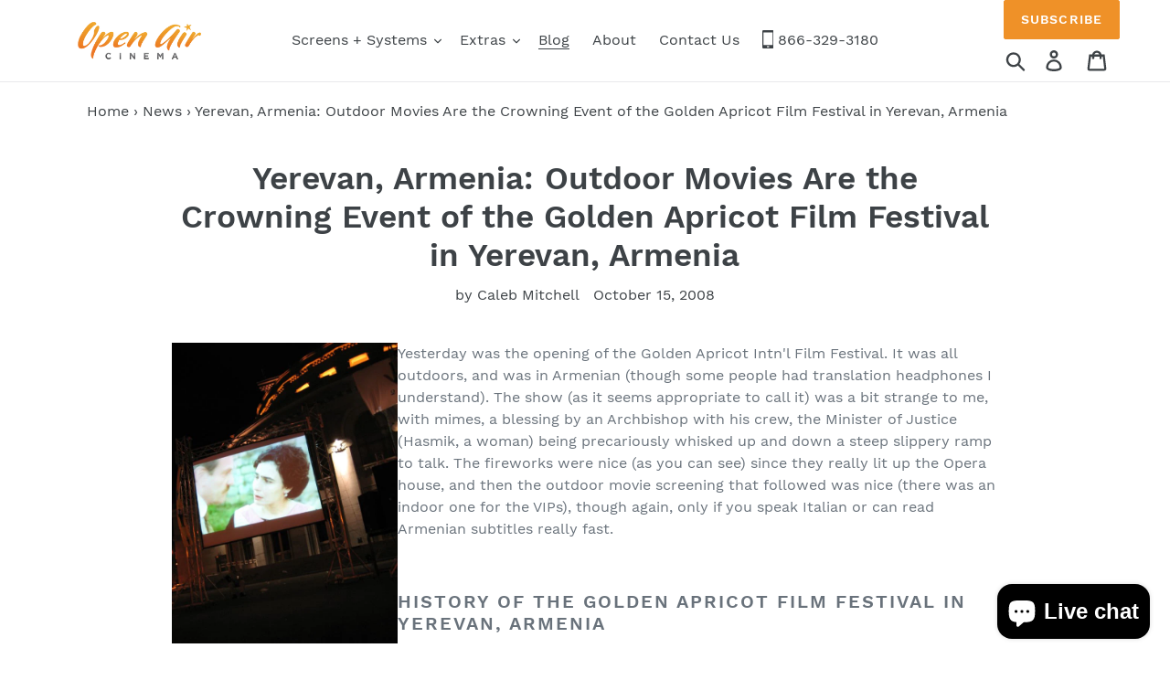

--- FILE ---
content_type: text/html; charset=utf-8
request_url: https://www.openaircinema.us/blogs/news/yerevan-armenia-outdoor-movies-are-the-crowning-event-of-the-golden-apricot-film-festival-in-yerevan-armenia
body_size: 24035
content:
<!doctype html>
<html class="no-js" lang="en">
<head>
<style>

  	.mp-bar-outer {background-color: #009fe3 !important;}
	.mp-timer-value, .mppxu .mp-bar-text {color: #ffffff !important;}
  
</style>
  <meta charset="utf-8">
  <meta http-equiv="X-UA-Compatible" content="IE=edge,chrome=1">
  <meta name="viewport" content="width=device-width,initial-scale=1">
  <meta name="theme-color" content="#557b97">
  <meta name="google-site-verification" content="yf1qtfQxHKvWrTo-sQNQ3MCZEjpFH6X1rHyCRLiXyKA" />
  <link rel="canonical" href="https://www.openaircinema.us/blogs/news/yerevan-armenia-outdoor-movies-are-the-crowning-event-of-the-golden-apricot-film-festival-in-yerevan-armenia"><link rel="shortcut icon" href="//www.openaircinema.us/cdn/shop/files/OAC_Favi_32x32.png?v=1613567405" type="image/png"><title>Yerevan, Armenia: Outdoor Movies Are the Crowning Event of the Golden Apricot Film Festival in Yerevan, Armenia | Outdoor Movies | Open Air Cinema | Backyard Theater</title><meta name="description" content="Yesterday was the opening of the Golden Apricot Intn&#39;l Film Festival. It was all outdoors, and was in Armenian (though some people had translation headphones I understand). The show (as it seems appropriate to call it) was a bit strange to me, with mimes, a blessing by an Archbishop with his crew, the Minister of Justi"><!-- /snippets/social-meta-tags.liquid -->






	<meta property="og:image" content="https://cdn.shopify.com/s/files/1/0254/1259/9911/files/logo-big.jpg">
  



<meta property="og:site_name" content="Open Air Cinema" />
<meta property="og:url" content="https://www.openaircinema.us/blogs/news/yerevan-armenia-outdoor-movies-are-the-crowning-event-of-the-golden-apricot-film-festival-in-yerevan-armenia" />
<meta property="og:title" content="Yerevan, Armenia: Outdoor Movies Are the Crowning Event of the Golden Apricot Film Festival in Yerevan, Armenia" />
<meta property="og:type" content="article" />
<meta property="og:description" content="Yesterday was the opening of the Golden Apricot Intn'l Film Festival. It was all outdoors, and was in Armenian (though some people had translation headphones I understand). The show (as it seems appropriate to call it) was a bit strange to me, with mimes, a blessing by an Archbishop with his crew, the Minister of Justice (Hasmik, a woman) being precariously whisked up and down a steep slippery ramp to talk. The fireworks were nice (as you can see) since they really lit up the Opera house, and then the outdoor movie screening that followed was nice (there was an indoor one for the VIPs), though again, only if you speak Italian or can read Armenian subtitles really fast.
History of the Golden Apricot Film Festival in Yerevan, Armenia
Annual International Film Festival GOLDEN APRICOT was established in 2004 in Yerevan, the capital of the Republic of Armenia, by the  Golden Apricot  Fund for Cinema Development, the Armenian Association of Film Critics and Cinema Journalists, supported by the Ministry of Foreign Affairs of the Republic of Armenia, the Ministry of Culture of Republic of Armenia and Benevolent Fund for Cultural Development. Internationally acclaimed Canadian-Armenian director Atom Egoyan was named President of the festival since 2005. The festival includes many themes and events, including outdoor movies.

The Golden Apricot International Film Festival carries the theme Crossroads of Cultures and Civilizations. The title may well serve as our impassioned mantra for building cultural bridges and fostering dialogue. It also reflects the history of Armenia itself, which for millennia has existed as a flash point for competing geopolitical forces. Armenia's desirable geographic position has made it into a bone of contention for various empires, but has, on the other hand, resulted in a civilization replete with world influences and a dynamic arts heritage. We welcome films representing diverse ethnic groups, religions, and nations that depict the human experience, the daily lives of people, ordinary and extraordinary, their troubles and their joys, as they try to find meaning in a changing world; as they struggle to redefine themselves in a world that recognizes fewer and fewer boundaries.  " />





  <meta name="twitter:site" content="@openaircinema" />

<meta name="twitter:card" content="summary_large_image" />
<meta name="twitter:title" content="Yerevan, Armenia: Outdoor Movies Are the Crowning Event of the Golden Apricot Film Festival in Yerevan, Armenia" />
<meta name="twitter:description" content="Yesterday was the opening of the Golden Apricot Intn'l Film Festival. It was all outdoors, and was in Armenian (though some people had translation headphones I understand). The show (as it seems appropriate to call it) was a bit strange to me, with mimes, a blessing by an Archbishop with his crew, the Minister of Justice (Hasmik, a woman) being precariously whisked up and down a steep slippery ramp to talk. The fireworks were nice (as you can see) since they really lit up the Opera house, and then the outdoor movie screening that followed was nice (there was an indoor one for the VIPs), though again, only if you speak Italian or can read Armenian subtitles really fast.
History of the Golden Apricot Film Festival in Yerevan, Armenia
Annual International Film Festival GOLDEN APRICOT was established in 2004 in Yerevan, the capital of the Republic of Armenia, by the  Golden Apricot  Fund for Cinema Development, the Armenian Association of Film Critics and Cinema Journalists, supported by the Ministry of Foreign Affairs of the Republic of Armenia, the Ministry of Culture of Republic of Armenia and Benevolent Fund for Cultural Development. Internationally acclaimed Canadian-Armenian director Atom Egoyan was named President of the festival since 2005. The festival includes many themes and events, including outdoor movies.

The Golden Apricot International Film Festival carries the theme Crossroads of Cultures and Civilizations. The title may well serve as our impassioned mantra for building cultural bridges and fostering dialogue. It also reflects the history of Armenia itself, which for millennia has existed as a flash point for competing geopolitical forces. Armenia's desirable geographic position has made it into a bone of contention for various empires, but has, on the other hand, resulted in a civilization replete with world influences and a dynamic arts heritage. We welcome films representing diverse ethnic groups, religions, and nations that depict the human experience, the daily lives of people, ordinary and extraordinary, their troubles and their joys, as they try to find meaning in a changing world; as they struggle to redefine themselves in a world that recognizes fewer and fewer boundaries.  " />


  <link href="//www.openaircinema.us/cdn/shop/t/1/assets/theme.scss.css?v=76574705931627710401699618701" rel="stylesheet" type="text/css" media="all" />
   <script src=" //www.openaircinema.us/cdn/shop/t/1/assets/arto_y.js?v=119523306407506400861588326508" defer="defer"></script>

  <script>
    var theme = {
      breakpoints: {
        narrowscreen: 500,
        medium: 750,
        large: 990,
        widescreen: 1400
      },
      strings: {
        addToCart: "Add to cart",
        soldOut: "Sold out",
        unavailable: "Unavailable",
        regularPrice: "Regular price",
        salePrice: "Sale price",
        sale: "Sale",
        showMore: "Show More",
        showLess: "Show Less",
        addressError: "Error looking up that address",
        addressNoResults: "No results for that address",
        addressQueryLimit: "You have exceeded the Google API usage limit. Consider upgrading to a \u003ca href=\"https:\/\/developers.google.com\/maps\/premium\/usage-limits\"\u003ePremium Plan\u003c\/a\u003e.",
        authError: "There was a problem authenticating your Google Maps account.",
        newWindow: "Opens in a new window.",
        external: "Opens external website.",
        newWindowExternal: "Opens external website in a new window.",
        removeLabel: "Remove [product]",
        update: "Update",
        quantity: "Quantity",
        discountedTotal: "Discounted total",
        regularTotal: "Regular total",
        priceColumn: "See Price column for discount details.",
        quantityMinimumMessage: "Quantity must be 1 or more",
        cartError: "There was an error while updating your cart. Please try again.",
        removedItemMessage: "Removed \u003cspan class=\"cart__removed-product-details\"\u003e([quantity]) [link]\u003c\/span\u003e from your cart.",
        unitPrice: "Unit price",
        unitPriceSeparator: "per",
        oneCartCount: "1 item",
        otherCartCount: "[count] items",
        quantityLabel: "Quantity: [count]"
      },
      moneyFormat: "${{amount}}",
      moneyFormatWithCurrency: "${{amount}} USD"
    }

    document.documentElement.className = document.documentElement.className.replace('no-js', 'js');
  </script><script src="//www.openaircinema.us/cdn/shop/t/1/assets/lazysizes.js?v=94224023136283657951565246746" async="async"></script>
  <script src="//www.openaircinema.us/cdn/shop/t/1/assets/vendor.js?v=68986744931392397191571065809" defer="defer"></script>
  <script src="//www.openaircinema.us/cdn/shop/t/1/assets/theme.js?v=24922441587819990971698763402" defer="defer"></script>

  <script>window.performance && window.performance.mark && window.performance.mark('shopify.content_for_header.start');</script><meta name="google-site-verification" content="yf1qtfQxHKvWrTo-sQNQ3MCZEjpFH6X1rHyCRLiXyKA">
<meta name="facebook-domain-verification" content="0ylyh7tosjnqvjjtnx2o6hb2x5qnmf">
<meta id="shopify-digital-wallet" name="shopify-digital-wallet" content="/25412599911/digital_wallets/dialog">
<meta name="shopify-checkout-api-token" content="791795b3e94005fc2d2d9a381b008432">
<link rel="alternate" type="application/atom+xml" title="Feed" href="/blogs/news.atom" />
<script async="async" src="/checkouts/internal/preloads.js?locale=en-US"></script>
<link rel="preconnect" href="https://shop.app" crossorigin="anonymous">
<script async="async" src="https://shop.app/checkouts/internal/preloads.js?locale=en-US&shop_id=25412599911" crossorigin="anonymous"></script>
<script id="apple-pay-shop-capabilities" type="application/json">{"shopId":25412599911,"countryCode":"US","currencyCode":"USD","merchantCapabilities":["supports3DS"],"merchantId":"gid:\/\/shopify\/Shop\/25412599911","merchantName":"Open Air Cinema","requiredBillingContactFields":["postalAddress","email"],"requiredShippingContactFields":["postalAddress","email"],"shippingType":"shipping","supportedNetworks":["visa","masterCard","amex","discover","elo","jcb"],"total":{"type":"pending","label":"Open Air Cinema","amount":"1.00"},"shopifyPaymentsEnabled":true,"supportsSubscriptions":true}</script>
<script id="shopify-features" type="application/json">{"accessToken":"791795b3e94005fc2d2d9a381b008432","betas":["rich-media-storefront-analytics"],"domain":"www.openaircinema.us","predictiveSearch":true,"shopId":25412599911,"locale":"en"}</script>
<script>var Shopify = Shopify || {};
Shopify.shop = "openaircinema.myshopify.com";
Shopify.locale = "en";
Shopify.currency = {"active":"USD","rate":"1.0"};
Shopify.country = "US";
Shopify.theme = {"name":"Debut","id":74984194151,"schema_name":"Debut","schema_version":"13.0.0","theme_store_id":796,"role":"main"};
Shopify.theme.handle = "null";
Shopify.theme.style = {"id":null,"handle":null};
Shopify.cdnHost = "www.openaircinema.us/cdn";
Shopify.routes = Shopify.routes || {};
Shopify.routes.root = "/";</script>
<script type="module">!function(o){(o.Shopify=o.Shopify||{}).modules=!0}(window);</script>
<script>!function(o){function n(){var o=[];function n(){o.push(Array.prototype.slice.apply(arguments))}return n.q=o,n}var t=o.Shopify=o.Shopify||{};t.loadFeatures=n(),t.autoloadFeatures=n()}(window);</script>
<script>
  window.ShopifyPay = window.ShopifyPay || {};
  window.ShopifyPay.apiHost = "shop.app\/pay";
  window.ShopifyPay.redirectState = null;
</script>
<script id="shop-js-analytics" type="application/json">{"pageType":"article"}</script>
<script defer="defer" async type="module" src="//www.openaircinema.us/cdn/shopifycloud/shop-js/modules/v2/client.init-shop-cart-sync_CG-L-Qzi.en.esm.js"></script>
<script defer="defer" async type="module" src="//www.openaircinema.us/cdn/shopifycloud/shop-js/modules/v2/chunk.common_B8yXDTDb.esm.js"></script>
<script type="module">
  await import("//www.openaircinema.us/cdn/shopifycloud/shop-js/modules/v2/client.init-shop-cart-sync_CG-L-Qzi.en.esm.js");
await import("//www.openaircinema.us/cdn/shopifycloud/shop-js/modules/v2/chunk.common_B8yXDTDb.esm.js");

  window.Shopify.SignInWithShop?.initShopCartSync?.({"fedCMEnabled":true,"windoidEnabled":true});

</script>
<script>
  window.Shopify = window.Shopify || {};
  if (!window.Shopify.featureAssets) window.Shopify.featureAssets = {};
  window.Shopify.featureAssets['shop-js'] = {"shop-cart-sync":["modules/v2/client.shop-cart-sync_C7TtgCZT.en.esm.js","modules/v2/chunk.common_B8yXDTDb.esm.js"],"shop-button":["modules/v2/client.shop-button_aOcg-RjH.en.esm.js","modules/v2/chunk.common_B8yXDTDb.esm.js"],"init-shop-email-lookup-coordinator":["modules/v2/client.init-shop-email-lookup-coordinator_D-37GF_a.en.esm.js","modules/v2/chunk.common_B8yXDTDb.esm.js"],"init-fed-cm":["modules/v2/client.init-fed-cm_DGh7x7ZX.en.esm.js","modules/v2/chunk.common_B8yXDTDb.esm.js"],"init-windoid":["modules/v2/client.init-windoid_C5PxDKWE.en.esm.js","modules/v2/chunk.common_B8yXDTDb.esm.js"],"shop-toast-manager":["modules/v2/client.shop-toast-manager_BmSBWum3.en.esm.js","modules/v2/chunk.common_B8yXDTDb.esm.js"],"shop-cash-offers":["modules/v2/client.shop-cash-offers_DkchToOx.en.esm.js","modules/v2/chunk.common_B8yXDTDb.esm.js","modules/v2/chunk.modal_dvVUSHam.esm.js"],"init-shop-cart-sync":["modules/v2/client.init-shop-cart-sync_CG-L-Qzi.en.esm.js","modules/v2/chunk.common_B8yXDTDb.esm.js"],"avatar":["modules/v2/client.avatar_BTnouDA3.en.esm.js"],"shop-login-button":["modules/v2/client.shop-login-button_DrVPCwAQ.en.esm.js","modules/v2/chunk.common_B8yXDTDb.esm.js","modules/v2/chunk.modal_dvVUSHam.esm.js"],"pay-button":["modules/v2/client.pay-button_Cw45D1uM.en.esm.js","modules/v2/chunk.common_B8yXDTDb.esm.js"],"init-customer-accounts":["modules/v2/client.init-customer-accounts_BNYsaOzg.en.esm.js","modules/v2/client.shop-login-button_DrVPCwAQ.en.esm.js","modules/v2/chunk.common_B8yXDTDb.esm.js","modules/v2/chunk.modal_dvVUSHam.esm.js"],"checkout-modal":["modules/v2/client.checkout-modal_NoX7b1qq.en.esm.js","modules/v2/chunk.common_B8yXDTDb.esm.js","modules/v2/chunk.modal_dvVUSHam.esm.js"],"init-customer-accounts-sign-up":["modules/v2/client.init-customer-accounts-sign-up_pIEGEpjr.en.esm.js","modules/v2/client.shop-login-button_DrVPCwAQ.en.esm.js","modules/v2/chunk.common_B8yXDTDb.esm.js","modules/v2/chunk.modal_dvVUSHam.esm.js"],"init-shop-for-new-customer-accounts":["modules/v2/client.init-shop-for-new-customer-accounts_BIu2e6le.en.esm.js","modules/v2/client.shop-login-button_DrVPCwAQ.en.esm.js","modules/v2/chunk.common_B8yXDTDb.esm.js","modules/v2/chunk.modal_dvVUSHam.esm.js"],"shop-follow-button":["modules/v2/client.shop-follow-button_B6YY9G4U.en.esm.js","modules/v2/chunk.common_B8yXDTDb.esm.js","modules/v2/chunk.modal_dvVUSHam.esm.js"],"lead-capture":["modules/v2/client.lead-capture_o2hOda6W.en.esm.js","modules/v2/chunk.common_B8yXDTDb.esm.js","modules/v2/chunk.modal_dvVUSHam.esm.js"],"shop-login":["modules/v2/client.shop-login_DA8-MZ-E.en.esm.js","modules/v2/chunk.common_B8yXDTDb.esm.js","modules/v2/chunk.modal_dvVUSHam.esm.js"],"payment-terms":["modules/v2/client.payment-terms_BFsudFhJ.en.esm.js","modules/v2/chunk.common_B8yXDTDb.esm.js","modules/v2/chunk.modal_dvVUSHam.esm.js"]};
</script>
<script>(function() {
  var isLoaded = false;
  function asyncLoad() {
    if (isLoaded) return;
    isLoaded = true;
    var urls = ["https:\/\/d23dclunsivw3h.cloudfront.net\/redirect-app.js?shop=openaircinema.myshopify.com","https:\/\/mpop.pxucdn.com\/apps.pixelunion.net\/scripts\/js\/countdown\/bundle.min.js?shop=openaircinema.myshopify.com","https:\/\/ecommplugins-scripts.trustpilot.com\/v2.1\/js\/header.min.js?settings=eyJrZXkiOiJjc2ZMM2NmNVd3ZmIzdUZaIn0=\u0026shop=openaircinema.myshopify.com","https:\/\/ecommplugins-trustboxsettings.trustpilot.com\/openaircinema.myshopify.com.js?settings=1586298969743\u0026shop=openaircinema.myshopify.com","https:\/\/widget-api-ng.yeps.io\/loader\/01928e09-97a3-5302-ef17-145ad976e08f.js?shop=openaircinema.myshopify.com","\/\/cdn.shopify.com\/proxy\/5d77fdec78029d48b12c319b29089621985b23272d0c86f02242617416d84b72\/bingshoppingtool-t2app-prod.trafficmanager.net\/uet\/tracking_script?shop=openaircinema.myshopify.com\u0026sp-cache-control=cHVibGljLCBtYXgtYWdlPTkwMA","\/\/cdn.shopify.com\/proxy\/31385af854f49adf58e7a782a4fbe748c865f90615d44fd8951ac3841157e76d\/tabs.tkdigital.dev\/scripts\/ne_smart_tabs_2eef8d46c76c9c29bba8ab4767fb1f62.js?shop=openaircinema.myshopify.com\u0026sp-cache-control=cHVibGljLCBtYXgtYWdlPTkwMA","https:\/\/omnisnippet1.com\/platforms\/shopify.js?source=scriptTag\u0026v=2025-05-15T12\u0026shop=openaircinema.myshopify.com"];
    for (var i = 0; i < urls.length; i++) {
      var s = document.createElement('script');
      s.type = 'text/javascript';
      s.async = true;
      s.src = urls[i];
      var x = document.getElementsByTagName('script')[0];
      x.parentNode.insertBefore(s, x);
    }
  };
  if(window.attachEvent) {
    window.attachEvent('onload', asyncLoad);
  } else {
    window.addEventListener('load', asyncLoad, false);
  }
})();</script>
<script id="__st">var __st={"a":25412599911,"offset":-25200,"reqid":"9120be53-f39c-49d6-ae44-b6a1fbde885f-1768254176","pageurl":"www.openaircinema.us\/blogs\/news\/yerevan-armenia-outdoor-movies-are-the-crowning-event-of-the-golden-apricot-film-festival-in-yerevan-armenia","s":"articles-36716806247","u":"96dd4fdfa167","p":"article","rtyp":"article","rid":36716806247};</script>
<script>window.ShopifyPaypalV4VisibilityTracking = true;</script>
<script id="captcha-bootstrap">!function(){'use strict';const t='contact',e='account',n='new_comment',o=[[t,t],['blogs',n],['comments',n],[t,'customer']],c=[[e,'customer_login'],[e,'guest_login'],[e,'recover_customer_password'],[e,'create_customer']],r=t=>t.map((([t,e])=>`form[action*='/${t}']:not([data-nocaptcha='true']) input[name='form_type'][value='${e}']`)).join(','),a=t=>()=>t?[...document.querySelectorAll(t)].map((t=>t.form)):[];function s(){const t=[...o],e=r(t);return a(e)}const i='password',u='form_key',d=['recaptcha-v3-token','g-recaptcha-response','h-captcha-response',i],f=()=>{try{return window.sessionStorage}catch{return}},m='__shopify_v',_=t=>t.elements[u];function p(t,e,n=!1){try{const o=window.sessionStorage,c=JSON.parse(o.getItem(e)),{data:r}=function(t){const{data:e,action:n}=t;return t[m]||n?{data:e,action:n}:{data:t,action:n}}(c);for(const[e,n]of Object.entries(r))t.elements[e]&&(t.elements[e].value=n);n&&o.removeItem(e)}catch(o){console.error('form repopulation failed',{error:o})}}const l='form_type',E='cptcha';function T(t){t.dataset[E]=!0}const w=window,h=w.document,L='Shopify',v='ce_forms',y='captcha';let A=!1;((t,e)=>{const n=(g='f06e6c50-85a8-45c8-87d0-21a2b65856fe',I='https://cdn.shopify.com/shopifycloud/storefront-forms-hcaptcha/ce_storefront_forms_captcha_hcaptcha.v1.5.2.iife.js',D={infoText:'Protected by hCaptcha',privacyText:'Privacy',termsText:'Terms'},(t,e,n)=>{const o=w[L][v],c=o.bindForm;if(c)return c(t,g,e,D).then(n);var r;o.q.push([[t,g,e,D],n]),r=I,A||(h.body.append(Object.assign(h.createElement('script'),{id:'captcha-provider',async:!0,src:r})),A=!0)});var g,I,D;w[L]=w[L]||{},w[L][v]=w[L][v]||{},w[L][v].q=[],w[L][y]=w[L][y]||{},w[L][y].protect=function(t,e){n(t,void 0,e),T(t)},Object.freeze(w[L][y]),function(t,e,n,w,h,L){const[v,y,A,g]=function(t,e,n){const i=e?o:[],u=t?c:[],d=[...i,...u],f=r(d),m=r(i),_=r(d.filter((([t,e])=>n.includes(e))));return[a(f),a(m),a(_),s()]}(w,h,L),I=t=>{const e=t.target;return e instanceof HTMLFormElement?e:e&&e.form},D=t=>v().includes(t);t.addEventListener('submit',(t=>{const e=I(t);if(!e)return;const n=D(e)&&!e.dataset.hcaptchaBound&&!e.dataset.recaptchaBound,o=_(e),c=g().includes(e)&&(!o||!o.value);(n||c)&&t.preventDefault(),c&&!n&&(function(t){try{if(!f())return;!function(t){const e=f();if(!e)return;const n=_(t);if(!n)return;const o=n.value;o&&e.removeItem(o)}(t);const e=Array.from(Array(32),(()=>Math.random().toString(36)[2])).join('');!function(t,e){_(t)||t.append(Object.assign(document.createElement('input'),{type:'hidden',name:u})),t.elements[u].value=e}(t,e),function(t,e){const n=f();if(!n)return;const o=[...t.querySelectorAll(`input[type='${i}']`)].map((({name:t})=>t)),c=[...d,...o],r={};for(const[a,s]of new FormData(t).entries())c.includes(a)||(r[a]=s);n.setItem(e,JSON.stringify({[m]:1,action:t.action,data:r}))}(t,e)}catch(e){console.error('failed to persist form',e)}}(e),e.submit())}));const S=(t,e)=>{t&&!t.dataset[E]&&(n(t,e.some((e=>e===t))),T(t))};for(const o of['focusin','change'])t.addEventListener(o,(t=>{const e=I(t);D(e)&&S(e,y())}));const B=e.get('form_key'),M=e.get(l),P=B&&M;t.addEventListener('DOMContentLoaded',(()=>{const t=y();if(P)for(const e of t)e.elements[l].value===M&&p(e,B);[...new Set([...A(),...v().filter((t=>'true'===t.dataset.shopifyCaptcha))])].forEach((e=>S(e,t)))}))}(h,new URLSearchParams(w.location.search),n,t,e,['guest_login'])})(!0,!0)}();</script>
<script integrity="sha256-4kQ18oKyAcykRKYeNunJcIwy7WH5gtpwJnB7kiuLZ1E=" data-source-attribution="shopify.loadfeatures" defer="defer" src="//www.openaircinema.us/cdn/shopifycloud/storefront/assets/storefront/load_feature-a0a9edcb.js" crossorigin="anonymous"></script>
<script crossorigin="anonymous" defer="defer" src="//www.openaircinema.us/cdn/shopifycloud/storefront/assets/shopify_pay/storefront-65b4c6d7.js?v=20250812"></script>
<script data-source-attribution="shopify.dynamic_checkout.dynamic.init">var Shopify=Shopify||{};Shopify.PaymentButton=Shopify.PaymentButton||{isStorefrontPortableWallets:!0,init:function(){window.Shopify.PaymentButton.init=function(){};var t=document.createElement("script");t.src="https://www.openaircinema.us/cdn/shopifycloud/portable-wallets/latest/portable-wallets.en.js",t.type="module",document.head.appendChild(t)}};
</script>
<script data-source-attribution="shopify.dynamic_checkout.buyer_consent">
  function portableWalletsHideBuyerConsent(e){var t=document.getElementById("shopify-buyer-consent"),n=document.getElementById("shopify-subscription-policy-button");t&&n&&(t.classList.add("hidden"),t.setAttribute("aria-hidden","true"),n.removeEventListener("click",e))}function portableWalletsShowBuyerConsent(e){var t=document.getElementById("shopify-buyer-consent"),n=document.getElementById("shopify-subscription-policy-button");t&&n&&(t.classList.remove("hidden"),t.removeAttribute("aria-hidden"),n.addEventListener("click",e))}window.Shopify?.PaymentButton&&(window.Shopify.PaymentButton.hideBuyerConsent=portableWalletsHideBuyerConsent,window.Shopify.PaymentButton.showBuyerConsent=portableWalletsShowBuyerConsent);
</script>
<script data-source-attribution="shopify.dynamic_checkout.cart.bootstrap">document.addEventListener("DOMContentLoaded",(function(){function t(){return document.querySelector("shopify-accelerated-checkout-cart, shopify-accelerated-checkout")}if(t())Shopify.PaymentButton.init();else{new MutationObserver((function(e,n){t()&&(Shopify.PaymentButton.init(),n.disconnect())})).observe(document.body,{childList:!0,subtree:!0})}}));
</script>
<link id="shopify-accelerated-checkout-styles" rel="stylesheet" media="screen" href="https://www.openaircinema.us/cdn/shopifycloud/portable-wallets/latest/accelerated-checkout-backwards-compat.css" crossorigin="anonymous">
<style id="shopify-accelerated-checkout-cart">
        #shopify-buyer-consent {
  margin-top: 1em;
  display: inline-block;
  width: 100%;
}

#shopify-buyer-consent.hidden {
  display: none;
}

#shopify-subscription-policy-button {
  background: none;
  border: none;
  padding: 0;
  text-decoration: underline;
  font-size: inherit;
  cursor: pointer;
}

#shopify-subscription-policy-button::before {
  box-shadow: none;
}

      </style>

<script>window.performance && window.performance.mark && window.performance.mark('shopify.content_for_header.end');</script>
  
  <script>
    
    
    document.addEventListener('DOMContentLoaded', function(){

      
      $(document).on('click', 'a', function(event) {
            
       	var href = $(this).attr('href');
        
        console.log(href);
        
        if(href && href.indexOf('.pdf') !== -1) {
        
          
        
          	ga('send','event', 'Download Manual', 'click', $(this).text());
        
        	
        
        }
        
      });
      
      $('a').on('click', function(event) {
            
       	var href = $(this).attr('href');
        
        if(/^tel:/.test(href)) {
        
          ga('send','event', 'Phone number', 'click', href.split(':')[1]);
        
        }
        
      });
      
      
    });
     	
  </script>
 
<!-- <link href="//www.openaircinema.us/cdn/shop/t/1/assets/zenithify.smartlabels.css?v=18911673580281659851574939986" rel="stylesheet" type="text/css" media="all" /> -->
  
  
<!-- Hotjar Tracking Code for www.openaircinema.us -->
<script>
    (function(h,o,t,j,a,r){
        h.hj=h.hj||function(){(h.hj.q=h.hj.q||[]).push(arguments)};
        h._hjSettings={hjid:1616004,hjsv:6};
        a=o.getElementsByTagName('head')[0];
        r=o.createElement('script');r.async=1;
        r.src=t+h._hjSettings.hjid+j+h._hjSettings.hjsv;
        a.appendChild(r);
    })(window,document,'https://static.hotjar.com/c/hotjar-','.js?sv=');
</script>

<script>
    (function(w,d,t,r,u)
    {
        var f,n,i;
        w[u]=w[u]||[],f=function()
        {
            var o={ti:"97041665", tm:"shpfy_ui", enableAutoSpaTracking: true};
            o.q=w[u],w[u]=new UET(o),w[u].push("pageLoad")
        },
        n=d.createElement(t),n.src=r,n.async=1,n.onload=n.onreadystatechange=function()
        {
            var s=this.readyState;
            s&&s!=="loaded"&&s!=="complete"||(f(),n.onload=n.onreadystatechange=null)
        },
        i=d.getElementsByTagName(t)[0],i.parentNode.insertBefore(n,i)
    })
    (window,document,"script","//bat.bing.com/bat.js","uetq");
</script>

<!-- Google tag (gtag.js) -->
<script async src="https://www.googletagmanager.com/gtag/js?id=AW-942510398">
</script>
<script>
  window.dataLayer = window.dataLayer || [];
  function gtag(){dataLayer.push(arguments);}
  gtag('js', new Date());

  gtag('config', 'AW-942510398');
</script>


<script>window.__pagefly_analytics_settings__={"acceptTracking":false};</script>
 <script src="https://cdn.shopify.com/extensions/7bc9bb47-adfa-4267-963e-cadee5096caf/inbox-1252/assets/inbox-chat-loader.js" type="text/javascript" defer="defer"></script>
<link href="https://monorail-edge.shopifysvc.com" rel="dns-prefetch">
<script>(function(){if ("sendBeacon" in navigator && "performance" in window) {try {var session_token_from_headers = performance.getEntriesByType('navigation')[0].serverTiming.find(x => x.name == '_s').description;} catch {var session_token_from_headers = undefined;}var session_cookie_matches = document.cookie.match(/_shopify_s=([^;]*)/);var session_token_from_cookie = session_cookie_matches && session_cookie_matches.length === 2 ? session_cookie_matches[1] : "";var session_token = session_token_from_headers || session_token_from_cookie || "";function handle_abandonment_event(e) {var entries = performance.getEntries().filter(function(entry) {return /monorail-edge.shopifysvc.com/.test(entry.name);});if (!window.abandonment_tracked && entries.length === 0) {window.abandonment_tracked = true;var currentMs = Date.now();var navigation_start = performance.timing.navigationStart;var payload = {shop_id: 25412599911,url: window.location.href,navigation_start,duration: currentMs - navigation_start,session_token,page_type: "article"};window.navigator.sendBeacon("https://monorail-edge.shopifysvc.com/v1/produce", JSON.stringify({schema_id: "online_store_buyer_site_abandonment/1.1",payload: payload,metadata: {event_created_at_ms: currentMs,event_sent_at_ms: currentMs}}));}}window.addEventListener('pagehide', handle_abandonment_event);}}());</script>
<script id="web-pixels-manager-setup">(function e(e,d,r,n,o){if(void 0===o&&(o={}),!Boolean(null===(a=null===(i=window.Shopify)||void 0===i?void 0:i.analytics)||void 0===a?void 0:a.replayQueue)){var i,a;window.Shopify=window.Shopify||{};var t=window.Shopify;t.analytics=t.analytics||{};var s=t.analytics;s.replayQueue=[],s.publish=function(e,d,r){return s.replayQueue.push([e,d,r]),!0};try{self.performance.mark("wpm:start")}catch(e){}var l=function(){var e={modern:/Edge?\/(1{2}[4-9]|1[2-9]\d|[2-9]\d{2}|\d{4,})\.\d+(\.\d+|)|Firefox\/(1{2}[4-9]|1[2-9]\d|[2-9]\d{2}|\d{4,})\.\d+(\.\d+|)|Chrom(ium|e)\/(9{2}|\d{3,})\.\d+(\.\d+|)|(Maci|X1{2}).+ Version\/(15\.\d+|(1[6-9]|[2-9]\d|\d{3,})\.\d+)([,.]\d+|)( \(\w+\)|)( Mobile\/\w+|) Safari\/|Chrome.+OPR\/(9{2}|\d{3,})\.\d+\.\d+|(CPU[ +]OS|iPhone[ +]OS|CPU[ +]iPhone|CPU IPhone OS|CPU iPad OS)[ +]+(15[._]\d+|(1[6-9]|[2-9]\d|\d{3,})[._]\d+)([._]\d+|)|Android:?[ /-](13[3-9]|1[4-9]\d|[2-9]\d{2}|\d{4,})(\.\d+|)(\.\d+|)|Android.+Firefox\/(13[5-9]|1[4-9]\d|[2-9]\d{2}|\d{4,})\.\d+(\.\d+|)|Android.+Chrom(ium|e)\/(13[3-9]|1[4-9]\d|[2-9]\d{2}|\d{4,})\.\d+(\.\d+|)|SamsungBrowser\/([2-9]\d|\d{3,})\.\d+/,legacy:/Edge?\/(1[6-9]|[2-9]\d|\d{3,})\.\d+(\.\d+|)|Firefox\/(5[4-9]|[6-9]\d|\d{3,})\.\d+(\.\d+|)|Chrom(ium|e)\/(5[1-9]|[6-9]\d|\d{3,})\.\d+(\.\d+|)([\d.]+$|.*Safari\/(?![\d.]+ Edge\/[\d.]+$))|(Maci|X1{2}).+ Version\/(10\.\d+|(1[1-9]|[2-9]\d|\d{3,})\.\d+)([,.]\d+|)( \(\w+\)|)( Mobile\/\w+|) Safari\/|Chrome.+OPR\/(3[89]|[4-9]\d|\d{3,})\.\d+\.\d+|(CPU[ +]OS|iPhone[ +]OS|CPU[ +]iPhone|CPU IPhone OS|CPU iPad OS)[ +]+(10[._]\d+|(1[1-9]|[2-9]\d|\d{3,})[._]\d+)([._]\d+|)|Android:?[ /-](13[3-9]|1[4-9]\d|[2-9]\d{2}|\d{4,})(\.\d+|)(\.\d+|)|Mobile Safari.+OPR\/([89]\d|\d{3,})\.\d+\.\d+|Android.+Firefox\/(13[5-9]|1[4-9]\d|[2-9]\d{2}|\d{4,})\.\d+(\.\d+|)|Android.+Chrom(ium|e)\/(13[3-9]|1[4-9]\d|[2-9]\d{2}|\d{4,})\.\d+(\.\d+|)|Android.+(UC? ?Browser|UCWEB|U3)[ /]?(15\.([5-9]|\d{2,})|(1[6-9]|[2-9]\d|\d{3,})\.\d+)\.\d+|SamsungBrowser\/(5\.\d+|([6-9]|\d{2,})\.\d+)|Android.+MQ{2}Browser\/(14(\.(9|\d{2,})|)|(1[5-9]|[2-9]\d|\d{3,})(\.\d+|))(\.\d+|)|K[Aa][Ii]OS\/(3\.\d+|([4-9]|\d{2,})\.\d+)(\.\d+|)/},d=e.modern,r=e.legacy,n=navigator.userAgent;return n.match(d)?"modern":n.match(r)?"legacy":"unknown"}(),u="modern"===l?"modern":"legacy",c=(null!=n?n:{modern:"",legacy:""})[u],f=function(e){return[e.baseUrl,"/wpm","/b",e.hashVersion,"modern"===e.buildTarget?"m":"l",".js"].join("")}({baseUrl:d,hashVersion:r,buildTarget:u}),m=function(e){var d=e.version,r=e.bundleTarget,n=e.surface,o=e.pageUrl,i=e.monorailEndpoint;return{emit:function(e){var a=e.status,t=e.errorMsg,s=(new Date).getTime(),l=JSON.stringify({metadata:{event_sent_at_ms:s},events:[{schema_id:"web_pixels_manager_load/3.1",payload:{version:d,bundle_target:r,page_url:o,status:a,surface:n,error_msg:t},metadata:{event_created_at_ms:s}}]});if(!i)return console&&console.warn&&console.warn("[Web Pixels Manager] No Monorail endpoint provided, skipping logging."),!1;try{return self.navigator.sendBeacon.bind(self.navigator)(i,l)}catch(e){}var u=new XMLHttpRequest;try{return u.open("POST",i,!0),u.setRequestHeader("Content-Type","text/plain"),u.send(l),!0}catch(e){return console&&console.warn&&console.warn("[Web Pixels Manager] Got an unhandled error while logging to Monorail."),!1}}}}({version:r,bundleTarget:l,surface:e.surface,pageUrl:self.location.href,monorailEndpoint:e.monorailEndpoint});try{o.browserTarget=l,function(e){var d=e.src,r=e.async,n=void 0===r||r,o=e.onload,i=e.onerror,a=e.sri,t=e.scriptDataAttributes,s=void 0===t?{}:t,l=document.createElement("script"),u=document.querySelector("head"),c=document.querySelector("body");if(l.async=n,l.src=d,a&&(l.integrity=a,l.crossOrigin="anonymous"),s)for(var f in s)if(Object.prototype.hasOwnProperty.call(s,f))try{l.dataset[f]=s[f]}catch(e){}if(o&&l.addEventListener("load",o),i&&l.addEventListener("error",i),u)u.appendChild(l);else{if(!c)throw new Error("Did not find a head or body element to append the script");c.appendChild(l)}}({src:f,async:!0,onload:function(){if(!function(){var e,d;return Boolean(null===(d=null===(e=window.Shopify)||void 0===e?void 0:e.analytics)||void 0===d?void 0:d.initialized)}()){var d=window.webPixelsManager.init(e)||void 0;if(d){var r=window.Shopify.analytics;r.replayQueue.forEach((function(e){var r=e[0],n=e[1],o=e[2];d.publishCustomEvent(r,n,o)})),r.replayQueue=[],r.publish=d.publishCustomEvent,r.visitor=d.visitor,r.initialized=!0}}},onerror:function(){return m.emit({status:"failed",errorMsg:"".concat(f," has failed to load")})},sri:function(e){var d=/^sha384-[A-Za-z0-9+/=]+$/;return"string"==typeof e&&d.test(e)}(c)?c:"",scriptDataAttributes:o}),m.emit({status:"loading"})}catch(e){m.emit({status:"failed",errorMsg:(null==e?void 0:e.message)||"Unknown error"})}}})({shopId: 25412599911,storefrontBaseUrl: "https://www.openaircinema.us",extensionsBaseUrl: "https://extensions.shopifycdn.com/cdn/shopifycloud/web-pixels-manager",monorailEndpoint: "https://monorail-edge.shopifysvc.com/unstable/produce_batch",surface: "storefront-renderer",enabledBetaFlags: ["2dca8a86","a0d5f9d2"],webPixelsConfigList: [{"id":"1512865971","configuration":"{\"ti\":\"97042949\",\"endpoint\":\"https:\/\/bat.bing.com\/action\/0\"}","eventPayloadVersion":"v1","runtimeContext":"STRICT","scriptVersion":"5ee93563fe31b11d2d65e2f09a5229dc","type":"APP","apiClientId":2997493,"privacyPurposes":["ANALYTICS","MARKETING","SALE_OF_DATA"],"dataSharingAdjustments":{"protectedCustomerApprovalScopes":["read_customer_personal_data"]}},{"id":"835092659","configuration":"{\"apiURL\":\"https:\/\/api.omnisend.com\",\"appURL\":\"https:\/\/app.omnisend.com\",\"brandID\":\"5db1daf4b0d467507ac1aabb\",\"trackingURL\":\"https:\/\/wt.omnisendlink.com\"}","eventPayloadVersion":"v1","runtimeContext":"STRICT","scriptVersion":"aa9feb15e63a302383aa48b053211bbb","type":"APP","apiClientId":186001,"privacyPurposes":["ANALYTICS","MARKETING","SALE_OF_DATA"],"dataSharingAdjustments":{"protectedCustomerApprovalScopes":["read_customer_address","read_customer_email","read_customer_name","read_customer_personal_data","read_customer_phone"]}},{"id":"568557747","configuration":"{\"config\":\"{\\\"google_tag_ids\\\":[\\\"G-F2BFKLBBJW\\\",\\\"AW-927234101\\\",\\\"GT-W6J4RNH\\\"],\\\"target_country\\\":\\\"US\\\",\\\"gtag_events\\\":[{\\\"type\\\":\\\"begin_checkout\\\",\\\"action_label\\\":[\\\"G-F2BFKLBBJW\\\",\\\"AW-927234101\\\/fsxJCNLG-OkBELXwkboD\\\"]},{\\\"type\\\":\\\"search\\\",\\\"action_label\\\":[\\\"G-F2BFKLBBJW\\\",\\\"AW-927234101\\\/6EYACNXG-OkBELXwkboD\\\"]},{\\\"type\\\":\\\"view_item\\\",\\\"action_label\\\":[\\\"G-F2BFKLBBJW\\\",\\\"AW-927234101\\\/h9ZuCMzG-OkBELXwkboD\\\",\\\"MC-028WFLW8G8\\\"]},{\\\"type\\\":\\\"purchase\\\",\\\"action_label\\\":[\\\"G-F2BFKLBBJW\\\",\\\"AW-927234101\\\/wLLzCMnG-OkBELXwkboD\\\",\\\"MC-028WFLW8G8\\\"]},{\\\"type\\\":\\\"page_view\\\",\\\"action_label\\\":[\\\"G-F2BFKLBBJW\\\",\\\"AW-927234101\\\/bDnpCMbG-OkBELXwkboD\\\",\\\"MC-028WFLW8G8\\\"]},{\\\"type\\\":\\\"add_payment_info\\\",\\\"action_label\\\":[\\\"G-F2BFKLBBJW\\\",\\\"AW-927234101\\\/HTjmCNjG-OkBELXwkboD\\\"]},{\\\"type\\\":\\\"add_to_cart\\\",\\\"action_label\\\":[\\\"G-F2BFKLBBJW\\\",\\\"AW-927234101\\\/gMTCCM_G-OkBELXwkboD\\\"]}],\\\"enable_monitoring_mode\\\":false}\"}","eventPayloadVersion":"v1","runtimeContext":"OPEN","scriptVersion":"b2a88bafab3e21179ed38636efcd8a93","type":"APP","apiClientId":1780363,"privacyPurposes":[],"dataSharingAdjustments":{"protectedCustomerApprovalScopes":["read_customer_address","read_customer_email","read_customer_name","read_customer_personal_data","read_customer_phone"]}},{"id":"67928243","eventPayloadVersion":"v1","runtimeContext":"LAX","scriptVersion":"1","type":"CUSTOM","privacyPurposes":["MARKETING"],"name":"Meta pixel (migrated)"},{"id":"shopify-app-pixel","configuration":"{}","eventPayloadVersion":"v1","runtimeContext":"STRICT","scriptVersion":"0450","apiClientId":"shopify-pixel","type":"APP","privacyPurposes":["ANALYTICS","MARKETING"]},{"id":"shopify-custom-pixel","eventPayloadVersion":"v1","runtimeContext":"LAX","scriptVersion":"0450","apiClientId":"shopify-pixel","type":"CUSTOM","privacyPurposes":["ANALYTICS","MARKETING"]}],isMerchantRequest: false,initData: {"shop":{"name":"Open Air Cinema","paymentSettings":{"currencyCode":"USD"},"myshopifyDomain":"openaircinema.myshopify.com","countryCode":"US","storefrontUrl":"https:\/\/www.openaircinema.us"},"customer":null,"cart":null,"checkout":null,"productVariants":[],"purchasingCompany":null},},"https://www.openaircinema.us/cdn","7cecd0b6w90c54c6cpe92089d5m57a67346",{"modern":"","legacy":""},{"shopId":"25412599911","storefrontBaseUrl":"https:\/\/www.openaircinema.us","extensionBaseUrl":"https:\/\/extensions.shopifycdn.com\/cdn\/shopifycloud\/web-pixels-manager","surface":"storefront-renderer","enabledBetaFlags":"[\"2dca8a86\", \"a0d5f9d2\"]","isMerchantRequest":"false","hashVersion":"7cecd0b6w90c54c6cpe92089d5m57a67346","publish":"custom","events":"[[\"page_viewed\",{}]]"});</script><script>
  window.ShopifyAnalytics = window.ShopifyAnalytics || {};
  window.ShopifyAnalytics.meta = window.ShopifyAnalytics.meta || {};
  window.ShopifyAnalytics.meta.currency = 'USD';
  var meta = {"page":{"pageType":"article","resourceType":"article","resourceId":36716806247,"requestId":"9120be53-f39c-49d6-ae44-b6a1fbde885f-1768254176"}};
  for (var attr in meta) {
    window.ShopifyAnalytics.meta[attr] = meta[attr];
  }
</script>
<script class="analytics">
  (function () {
    var customDocumentWrite = function(content) {
      var jquery = null;

      if (window.jQuery) {
        jquery = window.jQuery;
      } else if (window.Checkout && window.Checkout.$) {
        jquery = window.Checkout.$;
      }

      if (jquery) {
        jquery('body').append(content);
      }
    };

    var hasLoggedConversion = function(token) {
      if (token) {
        return document.cookie.indexOf('loggedConversion=' + token) !== -1;
      }
      return false;
    }

    var setCookieIfConversion = function(token) {
      if (token) {
        var twoMonthsFromNow = new Date(Date.now());
        twoMonthsFromNow.setMonth(twoMonthsFromNow.getMonth() + 2);

        document.cookie = 'loggedConversion=' + token + '; expires=' + twoMonthsFromNow;
      }
    }

    var trekkie = window.ShopifyAnalytics.lib = window.trekkie = window.trekkie || [];
    if (trekkie.integrations) {
      return;
    }
    trekkie.methods = [
      'identify',
      'page',
      'ready',
      'track',
      'trackForm',
      'trackLink'
    ];
    trekkie.factory = function(method) {
      return function() {
        var args = Array.prototype.slice.call(arguments);
        args.unshift(method);
        trekkie.push(args);
        return trekkie;
      };
    };
    for (var i = 0; i < trekkie.methods.length; i++) {
      var key = trekkie.methods[i];
      trekkie[key] = trekkie.factory(key);
    }
    trekkie.load = function(config) {
      trekkie.config = config || {};
      trekkie.config.initialDocumentCookie = document.cookie;
      var first = document.getElementsByTagName('script')[0];
      var script = document.createElement('script');
      script.type = 'text/javascript';
      script.onerror = function(e) {
        var scriptFallback = document.createElement('script');
        scriptFallback.type = 'text/javascript';
        scriptFallback.onerror = function(error) {
                var Monorail = {
      produce: function produce(monorailDomain, schemaId, payload) {
        var currentMs = new Date().getTime();
        var event = {
          schema_id: schemaId,
          payload: payload,
          metadata: {
            event_created_at_ms: currentMs,
            event_sent_at_ms: currentMs
          }
        };
        return Monorail.sendRequest("https://" + monorailDomain + "/v1/produce", JSON.stringify(event));
      },
      sendRequest: function sendRequest(endpointUrl, payload) {
        // Try the sendBeacon API
        if (window && window.navigator && typeof window.navigator.sendBeacon === 'function' && typeof window.Blob === 'function' && !Monorail.isIos12()) {
          var blobData = new window.Blob([payload], {
            type: 'text/plain'
          });

          if (window.navigator.sendBeacon(endpointUrl, blobData)) {
            return true;
          } // sendBeacon was not successful

        } // XHR beacon

        var xhr = new XMLHttpRequest();

        try {
          xhr.open('POST', endpointUrl);
          xhr.setRequestHeader('Content-Type', 'text/plain');
          xhr.send(payload);
        } catch (e) {
          console.log(e);
        }

        return false;
      },
      isIos12: function isIos12() {
        return window.navigator.userAgent.lastIndexOf('iPhone; CPU iPhone OS 12_') !== -1 || window.navigator.userAgent.lastIndexOf('iPad; CPU OS 12_') !== -1;
      }
    };
    Monorail.produce('monorail-edge.shopifysvc.com',
      'trekkie_storefront_load_errors/1.1',
      {shop_id: 25412599911,
      theme_id: 74984194151,
      app_name: "storefront",
      context_url: window.location.href,
      source_url: "//www.openaircinema.us/cdn/s/trekkie.storefront.55c6279c31a6628627b2ba1c5ff367020da294e2.min.js"});

        };
        scriptFallback.async = true;
        scriptFallback.src = '//www.openaircinema.us/cdn/s/trekkie.storefront.55c6279c31a6628627b2ba1c5ff367020da294e2.min.js';
        first.parentNode.insertBefore(scriptFallback, first);
      };
      script.async = true;
      script.src = '//www.openaircinema.us/cdn/s/trekkie.storefront.55c6279c31a6628627b2ba1c5ff367020da294e2.min.js';
      first.parentNode.insertBefore(script, first);
    };
    trekkie.load(
      {"Trekkie":{"appName":"storefront","development":false,"defaultAttributes":{"shopId":25412599911,"isMerchantRequest":null,"themeId":74984194151,"themeCityHash":"10267446442195000828","contentLanguage":"en","currency":"USD","eventMetadataId":"32284ece-529b-4f79-a7f5-f4c67d78c0be"},"isServerSideCookieWritingEnabled":true,"monorailRegion":"shop_domain","enabledBetaFlags":["65f19447"]},"Session Attribution":{},"S2S":{"facebookCapiEnabled":false,"source":"trekkie-storefront-renderer","apiClientId":580111}}
    );

    var loaded = false;
    trekkie.ready(function() {
      if (loaded) return;
      loaded = true;

      window.ShopifyAnalytics.lib = window.trekkie;

      var originalDocumentWrite = document.write;
      document.write = customDocumentWrite;
      try { window.ShopifyAnalytics.merchantGoogleAnalytics.call(this); } catch(error) {};
      document.write = originalDocumentWrite;

      window.ShopifyAnalytics.lib.page(null,{"pageType":"article","resourceType":"article","resourceId":36716806247,"requestId":"9120be53-f39c-49d6-ae44-b6a1fbde885f-1768254176","shopifyEmitted":true});

      var match = window.location.pathname.match(/checkouts\/(.+)\/(thank_you|post_purchase)/)
      var token = match? match[1]: undefined;
      if (!hasLoggedConversion(token)) {
        setCookieIfConversion(token);
        
      }
    });


        var eventsListenerScript = document.createElement('script');
        eventsListenerScript.async = true;
        eventsListenerScript.src = "//www.openaircinema.us/cdn/shopifycloud/storefront/assets/shop_events_listener-3da45d37.js";
        document.getElementsByTagName('head')[0].appendChild(eventsListenerScript);

})();</script>
  <script>
  if (!window.ga || (window.ga && typeof window.ga !== 'function')) {
    window.ga = function ga() {
      (window.ga.q = window.ga.q || []).push(arguments);
      if (window.Shopify && window.Shopify.analytics && typeof window.Shopify.analytics.publish === 'function') {
        window.Shopify.analytics.publish("ga_stub_called", {}, {sendTo: "google_osp_migration"});
      }
      console.error("Shopify's Google Analytics stub called with:", Array.from(arguments), "\nSee https://help.shopify.com/manual/promoting-marketing/pixels/pixel-migration#google for more information.");
    };
    if (window.Shopify && window.Shopify.analytics && typeof window.Shopify.analytics.publish === 'function') {
      window.Shopify.analytics.publish("ga_stub_initialized", {}, {sendTo: "google_osp_migration"});
    }
  }
</script>
<script
  defer
  src="https://www.openaircinema.us/cdn/shopifycloud/perf-kit/shopify-perf-kit-3.0.3.min.js"
  data-application="storefront-renderer"
  data-shop-id="25412599911"
  data-render-region="gcp-us-central1"
  data-page-type="article"
  data-theme-instance-id="74984194151"
  data-theme-name="Debut"
  data-theme-version="13.0.0"
  data-monorail-region="shop_domain"
  data-resource-timing-sampling-rate="10"
  data-shs="true"
  data-shs-beacon="true"
  data-shs-export-with-fetch="true"
  data-shs-logs-sample-rate="1"
  data-shs-beacon-endpoint="https://www.openaircinema.us/api/collect"
></script>
</head> 

<body class="template-article"><progress value="0"></progress>
  

  <a class="in-page-link visually-hidden skip-link" href="#MainContent">Skip to content</a>


  <div id="SearchDrawer" class="search-bar drawer drawer--top" role="dialog" aria-modal="true" aria-label="Search">
    <div class="search-bar__table">
      <div class="search-bar__table-cell search-bar__form-wrapper">
        <form class="search search-bar__form" action="/search" method="get" role="search">
          <input class="search__input search-bar__input" type="search" name="q" value="" placeholder="Search" aria-label="Search">
          <button class="search-bar__submit search__submit btn--link" type="submit">
            <svg aria-hidden="true" focusable="false" role="presentation" class="icon icon-search" viewBox="0 0 37 40"><path d="M35.6 36l-9.8-9.8c4.1-5.4 3.6-13.2-1.3-18.1-5.4-5.4-14.2-5.4-19.7 0-5.4 5.4-5.4 14.2 0 19.7 2.6 2.6 6.1 4.1 9.8 4.1 3 0 5.9-1 8.3-2.8l9.8 9.8c.4.4.9.6 1.4.6s1-.2 1.4-.6c.9-.9.9-2.1.1-2.9zm-20.9-8.2c-2.6 0-5.1-1-7-2.9-3.9-3.9-3.9-10.1 0-14C9.6 9 12.2 8 14.7 8s5.1 1 7 2.9c3.9 3.9 3.9 10.1 0 14-1.9 1.9-4.4 2.9-7 2.9z"/></svg>
            <span class="icon__fallback-text">Submit</span>
          </button>
        </form>
      </div>
      <div class="search-bar__table-cell text-right">
        <button type="button" class="btn--link search-bar__close js-drawer-close">
          <svg aria-hidden="true" focusable="false" role="presentation" class="icon icon-close" viewBox="0 0 40 40"><path d="M23.868 20.015L39.117 4.78c1.11-1.108 1.11-2.77 0-3.877-1.109-1.108-2.773-1.108-3.882 0L19.986 16.137 4.737.904C3.628-.204 1.965-.204.856.904c-1.11 1.108-1.11 2.77 0 3.877l15.249 15.234L.855 35.248c-1.108 1.108-1.108 2.77 0 3.877.555.554 1.248.831 1.942.831s1.386-.277 1.94-.83l15.25-15.234 15.248 15.233c.555.554 1.248.831 1.941.831s1.387-.277 1.941-.83c1.11-1.109 1.11-2.77 0-3.878L23.868 20.015z" class="layer"/></svg>
          <span class="icon__fallback-text">Close search</span>
        </button>
      </div>
    </div>
  </div><style data-shopify>

  .cart-popup {
    box-shadow: 1px 1px 10px 2px rgba(232, 233, 235, 0.5);
  }</style><div class="cart-popup-wrapper cart-popup-wrapper--hidden" role="dialog" aria-modal="true" aria-labelledby="CartPopupHeading" data-cart-popup-wrapper>
  <div class="cart-popup" data-cart-popup tabindex="-1">
    <h2 id="CartPopupHeading" class="cart-popup__heading">Just added to your cart</h2>
    <button class="cart-popup__close" aria-label="Close" data-cart-popup-close><svg aria-hidden="true" focusable="false" role="presentation" class="icon icon-close" viewBox="0 0 40 40"><path d="M23.868 20.015L39.117 4.78c1.11-1.108 1.11-2.77 0-3.877-1.109-1.108-2.773-1.108-3.882 0L19.986 16.137 4.737.904C3.628-.204 1.965-.204.856.904c-1.11 1.108-1.11 2.77 0 3.877l15.249 15.234L.855 35.248c-1.108 1.108-1.108 2.77 0 3.877.555.554 1.248.831 1.942.831s1.386-.277 1.94-.83l15.25-15.234 15.248 15.233c.555.554 1.248.831 1.941.831s1.387-.277 1.941-.83c1.11-1.109 1.11-2.77 0-3.878L23.868 20.015z" class="layer"/></svg></button>

    <div class="cart-popup-item">
      <div class="cart-popup-item__image-wrapper hide" data-cart-popup-image-wrapper>
        <div class="cart-popup-item__image cart-popup-item__image--placeholder" data-cart-popup-image-placeholder>
          <div data-placeholder-size></div>
          <div class="placeholder-background placeholder-background--animation"></div>
        </div>
      </div>
      <div class="cart-popup-item__description">
        <div>
          <div class="cart-popup-item__title" data-cart-popup-title></div>
          <ul class="product-details" aria-label="Product details" data-cart-popup-product-details></ul>
        </div>
        <div class="cart-popup-item__quantity">
          <span class="visually-hidden" data-cart-popup-quantity-label></span>
          <span aria-hidden="true">Qty:</span>
          <span aria-hidden="true" data-cart-popup-quantity></span>
        </div>
      </div>
    </div>

    <a href="/cart" class="cart-popup__cta-link btn btn--secondary-accent">
      View cart (<span data-cart-popup-cart-quantity></span>)
    </a>

    <div class="cart-popup__dismiss">
      <button class="cart-popup__dismiss-button text-link text-link--accent" data-cart-popup-dismiss>
        Continue shopping
      </button>
    </div>
  </div>
</div>


  <div id="shopify-section-header" class="shopify-section">

<div data-section-id="header" data-section-type="header-section">
  

  <header class="site-header border-bottom logo--left" role="banner">
    <div class="grid grid--no-gutters grid--table site-header__mobile-nav">
      

      <div class="grid__item medium-up--one-quarter logo-align--left">
        
        
          <div class="h2 site-header__logo">
        
          
<a href="/" class="site-header__logo-image">
              
              <img class="lazyload js"
                   src="//www.openaircinema.us/cdn/shop/files/open-air-cinema-logo-1461210932_jpg_300x300.png?v=1613567189"
                   data-src="//www.openaircinema.us/cdn/shop/files/open-air-cinema-logo-1461210932_jpg_{width}x.png?v=1613567189"
                   data-widths="[180, 360, 540, 720, 900, 1080, 1296, 1512, 1728, 2048]"
                   data-aspectratio="3.3333333333333335"
                   data-sizes="auto"
                   alt="Open Air Cinema"
                   style="max-width: 250px">
              <noscript>
                
                <img src="//www.openaircinema.us/cdn/shop/files/open-air-cinema-logo-1461210932_jpg_250x.png?v=1613567189"
                     srcset="//www.openaircinema.us/cdn/shop/files/open-air-cinema-logo-1461210932_jpg_250x.png?v=1613567189 1x, //www.openaircinema.us/cdn/shop/files/open-air-cinema-logo-1461210932_jpg_250x@2x.png?v=1613567189 2x"
                     alt="Open Air Cinema"
                     style="max-width: 250px;">
              </noscript>
            </a>
          
        
          </div>
        
      </div>

      
        <nav class="grid__item medium-up--one-half small--hide" id="AccessibleNav" role="navigation">
          <ul class="site-nav list--inline " id="SiteNav">
  
  
  
  
  
  



    
      <li class="site-nav--has-dropdown site-nav--has-centered-dropdown" data-has-dropdowns>
        <button class="site-nav__link site-nav__link--main site-nav__link--button" type="button" aria-expanded="false" aria-controls="SiteNavLabel-screens-systems">
          <span class="site-nav__label"> Screens + Systems</span><svg aria-hidden="true" focusable="false" role="presentation" class="icon icon--wide icon-chevron-down" viewBox="0 0 498.98 284.49"><defs><style>.cls-1{fill:#231f20}</style></defs><path class="cls-1" d="M80.93 271.76A35 35 0 0 1 140.68 247l189.74 189.75L520.16 247a35 35 0 1 1 49.5 49.5L355.17 511a35 35 0 0 1-49.5 0L91.18 296.5a34.89 34.89 0 0 1-10.25-24.74z" transform="translate(-80.93 -236.76)"/></svg>
        </button>

        
        
        
        
        



    
      <li class="site-nav--has-dropdown site-nav--has-centered-dropdown" data-has-dropdowns>
        <button class="site-nav__link site-nav__link--main site-nav__link--button" type="button" aria-expanded="false" aria-controls="SiteNavLabel-extras">
          <span class="site-nav__label">Extras</span><svg aria-hidden="true" focusable="false" role="presentation" class="icon icon--wide icon-chevron-down" viewBox="0 0 498.98 284.49"><defs><style>.cls-1{fill:#231f20}</style></defs><path class="cls-1" d="M80.93 271.76A35 35 0 0 1 140.68 247l189.74 189.75L520.16 247a35 35 0 1 1 49.5 49.5L355.17 511a35 35 0 0 1-49.5 0L91.18 296.5a34.89 34.89 0 0 1-10.25-24.74z" transform="translate(-80.93 -236.76)"/></svg>
        </button>

        
        
        
        
        
        
        



    
      <li  class="site-nav--active">
        <a test="" href="/blogs/news"
          class="site-nav__link site-nav__link--main site-nav__link--active"
          
        >
          <span class="site-nav__label">Blog</span>
        </a>
      </li>
    
  



    
      <li >
        <a test="" href="/pages/about-us"
          class="site-nav__link site-nav__link--main"
          
        >
          <span class="site-nav__label">About</span>
        </a>
      </li>
    
  



    
      <li >
        <a test="" href="/pages/contact-us"
          class="site-nav__link site-nav__link--main"
          
        >
          <span class="site-nav__label">Contact Us</span>
        </a>
      </li>
    
  
  <li>
                <a href="tel:8663293180"
                  class="site-nav__link site-nav__child-link"
                >
                    <span class="site-nav__label"></span>
                  <img src="https://cdn.shopify.com/s/files/1/0254/1259/9911/files/phone.svg?280" style="height:20px; margin-bottom: -4px;"> 
                  866-329-3180
                  </a>
              
              </li>
</ul>

        </nav>
      

      <div class="grid__item medium-up--one-quarter text-right site-header__icons site-header__icons--plus">      
        
        <button onclick="document.querySelector('.subscribe-modal-window').classList.toggle('shown')" class="btn subscribe-header-btn">Subscribe</button>
          
        <div class="site-header__icons-wrapper">
          <div class="site-header__search site-header__icon">
            <form action="/search" method="get" class="search-header search" role="search">
  <input class="search-header__input search__input"
    type="search"
    name="q"
    placeholder="Search"
    aria-label="Search">
  <button class="search-header__submit search__submit btn--link site-header__icon" type="submit">
    <svg aria-hidden="true" focusable="false" role="presentation" class="icon icon-search" viewBox="0 0 37 40"><path d="M35.6 36l-9.8-9.8c4.1-5.4 3.6-13.2-1.3-18.1-5.4-5.4-14.2-5.4-19.7 0-5.4 5.4-5.4 14.2 0 19.7 2.6 2.6 6.1 4.1 9.8 4.1 3 0 5.9-1 8.3-2.8l9.8 9.8c.4.4.9.6 1.4.6s1-.2 1.4-.6c.9-.9.9-2.1.1-2.9zm-20.9-8.2c-2.6 0-5.1-1-7-2.9-3.9-3.9-3.9-10.1 0-14C9.6 9 12.2 8 14.7 8s5.1 1 7 2.9c3.9 3.9 3.9 10.1 0 14-1.9 1.9-4.4 2.9-7 2.9z"/></svg>
    <span class="icon__fallback-text">Submit</span>
  </button>
</form>

          </div>

          <button type="button" class="btn--link site-header__icon site-header__search-toggle js-drawer-open-top">
            <svg aria-hidden="true" focusable="false" role="presentation" class="icon icon-search" viewBox="0 0 37 40"><path d="M35.6 36l-9.8-9.8c4.1-5.4 3.6-13.2-1.3-18.1-5.4-5.4-14.2-5.4-19.7 0-5.4 5.4-5.4 14.2 0 19.7 2.6 2.6 6.1 4.1 9.8 4.1 3 0 5.9-1 8.3-2.8l9.8 9.8c.4.4.9.6 1.4.6s1-.2 1.4-.6c.9-.9.9-2.1.1-2.9zm-20.9-8.2c-2.6 0-5.1-1-7-2.9-3.9-3.9-3.9-10.1 0-14C9.6 9 12.2 8 14.7 8s5.1 1 7 2.9c3.9 3.9 3.9 10.1 0 14-1.9 1.9-4.4 2.9-7 2.9z"/></svg>
            <span class="icon__fallback-text">Search</span>
          </button>

          
            
              <a href="/account/login" rel="nofollow" class="site-header__icon site-header__account">
                <svg aria-hidden="true" focusable="false" role="presentation" class="icon icon-login" viewBox="0 0 28.33 37.68"><path d="M14.17 14.9a7.45 7.45 0 1 0-7.5-7.45 7.46 7.46 0 0 0 7.5 7.45zm0-10.91a3.45 3.45 0 1 1-3.5 3.46A3.46 3.46 0 0 1 14.17 4zM14.17 16.47A14.18 14.18 0 0 0 0 30.68c0 1.41.66 4 5.11 5.66a27.17 27.17 0 0 0 9.06 1.34c6.54 0 14.17-1.84 14.17-7a14.18 14.18 0 0 0-14.17-14.21zm0 17.21c-6.3 0-10.17-1.77-10.17-3a10.17 10.17 0 1 1 20.33 0c.01 1.23-3.86 3-10.16 3z"/></svg>
                <span class="icon__fallback-text">Log in</span>
              </a>
            
          

          <a href="/cart" class="site-header__icon site-header__cart">
            <svg aria-hidden="true" focusable="false" role="presentation" class="icon icon-cart" viewBox="0 0 37 40"><path d="M36.5 34.8L33.3 8h-5.9C26.7 3.9 23 .8 18.5.8S10.3 3.9 9.6 8H3.7L.5 34.8c-.2 1.5.4 2.4.9 3 .5.5 1.4 1.2 3.1 1.2h28c1.3 0 2.4-.4 3.1-1.3.7-.7 1-1.8.9-2.9zm-18-30c2.2 0 4.1 1.4 4.7 3.2h-9.5c.7-1.9 2.6-3.2 4.8-3.2zM4.5 35l2.8-23h2.2v3c0 1.1.9 2 2 2s2-.9 2-2v-3h10v3c0 1.1.9 2 2 2s2-.9 2-2v-3h2.2l2.8 23h-28z"/></svg>
            <span class="icon__fallback-text">Cart</span>
            <div id="CartCount" class="site-header__cart-count hide" data-cart-count-bubble>
              <span data-cart-count>0</span>
              <span class="icon__fallback-text medium-up--hide">items</span>
            </div>
          </a>

          

          
            <button type="button" class="btn--link site-header__icon site-header__menu js-mobile-nav-toggle mobile-nav--open" aria-controls="MobileNav"  aria-expanded="false" aria-label="Menu">
              <svg aria-hidden="true" focusable="false" role="presentation" class="icon icon-hamburger" viewBox="0 0 37 40"><path d="M33.5 25h-30c-1.1 0-2-.9-2-2s.9-2 2-2h30c1.1 0 2 .9 2 2s-.9 2-2 2zm0-11.5h-30c-1.1 0-2-.9-2-2s.9-2 2-2h30c1.1 0 2 .9 2 2s-.9 2-2 2zm0 23h-30c-1.1 0-2-.9-2-2s.9-2 2-2h30c1.1 0 2 .9 2 2s-.9 2-2 2z"/></svg>
              <svg aria-hidden="true" focusable="false" role="presentation" class="icon icon-close" viewBox="0 0 40 40"><path d="M23.868 20.015L39.117 4.78c1.11-1.108 1.11-2.77 0-3.877-1.109-1.108-2.773-1.108-3.882 0L19.986 16.137 4.737.904C3.628-.204 1.965-.204.856.904c-1.11 1.108-1.11 2.77 0 3.877l15.249 15.234L.855 35.248c-1.108 1.108-1.108 2.77 0 3.877.555.554 1.248.831 1.942.831s1.386-.277 1.94-.83l15.25-15.234 15.248 15.233c.555.554 1.248.831 1.941.831s1.387-.277 1.941-.83c1.11-1.109 1.11-2.77 0-3.878L23.868 20.015z" class="layer"/></svg>
            </button>
          
        </div>

      </div>
     
    
       
      <div id="arto-submenu" class="stmenu_sub style_wide col-md-12">
  <div class="row m_column_row">
    <div id="st_menu_column_14" class="col-md-4">
      <div id="st_menu_block_22" class="style_content">
        <h6 class="">
          Screen Kits and Cinebox A/V Systems</h6>
        <p class="color_666 md">
          Buy a screen kit or a complete CineBox™ A/V System with speakers, projectors, stands, and everything you need to start producing outdoor cinema events anywhere from your own back yard to massive venues.
        </p>
      </div>
    </div>
    <div id="st_menu_column_15" class="col-md-4">
      <div id="st_menu_block_23" class="style_content">
        <h6 class="">
          <a href="https://www.openaircinema.us/collections/open-air-cinema-screens">
            Shop Screen Kits
          </a>
        </h6>
        <p>
          <a href="https://www.openaircinema.us/collections/open-air-cinema-screens">
            <img src="https://cdn.shopify.com/s/files/1/0254/1259/9911/files/Shop_screen_kits.jpg?v=1596647260" alt="Shop Screen Kits">
          </a>
        </p>
        <p>Screen kits come with an inflatable screen, blower, tethers, and stakes.</p>
      </div>
    </div>
    <div id="st_menu_column_16" class="col-md-4">
      <div id="st_menu_block_24" class="style_content">
        <h6 class="">
          <a href="https://www.openaircinema.us/collections/open-air-cinema-complete-systems">
            Shop Complete A/V Systems
          </a>
        </h6>
        <p>
          <a href="https://www.openaircinema.us/collections/open-air-cinema-complete-systems">
            <img src="https://cdn.shopify.com/s/files/1/0254/1259/9911/files/Shop_cinebox_systems.jpg?v=1596647260" alt="Cinebox Systems">
          </a>
        </p>
        <p>
          Everything you need to produce a high quality outdoor cinema event in one convenient package.
        </p>
      </div>
    </div>
  </div>
  <div class="row m_column_row">
    <div id="st_menu_column_13" class="col-md-12">
      <div id="st_menu_block_39" class="style_content">
        <div class="row">
          <!--<div class="col-md-3">
            <ul class="mu_level_1" style="list-style-type: none; margin: 0;">
              <li class="ml_level_1">
                <a href="https://www.openaircinema.us/collections/lite-screens-and-systems" title="Lite Screens + Systems" class="ma_level_1 ma_item">
                  Lite Screens + Systems
                </a>
                <ul class="mu_level_2 p_granditem_1" style="list-style-type: none; margin-left: 0;">
                  <li class="ml_level_2 granditem_1 p_granditem_1" style="margin: 0; padding: 0;">
                    <a href="https://www.openaircinema.us/products/lite-outdoor-movie-screen" title="Lite Screen Kit">
                      Lite Portable Projection Screen
                    </a>
                  </li>
                  <li class="ml_level_2 granditem_1 p_granditem_1" style="margin: 0; padding: 0;">
                    <a href="https://www.openaircinema.us/products/cinebox-lite-av-system" title="Cinebox Lite A/V System">
                      Lite Portable Projection System
                    </a>
                  </li>
                </ul>
              </li>
            </ul>
          </div>-->
          <div class="col-md-4">
            <ul class="mu_level_1" style="list-style-type: none; margin: 0;">
              <li class="ml_level_1">
                <a href="https://www.openaircinema.us/collections/home-screens-and-systems" title="Home Screens + Systems" class="ma_level_1 ma_item">
                  Home Screens + Systems
                </a>
                <ul class="mu_level_2 p_granditem_1" style="list-style-type: none; margin-left: 0;">
                  <li class="ml_level_2 granditem_1 p_granditem_1" style="margin: 0; padding: 0;">
                    <a href="https://www.openaircinema.us/collections/screens" title="Home Screen Kits">
                      Home Outdoor Movie Screen Kits</a>
                  </li>
                  <li class="ml_level_2 granditem_1 p_granditem_1" style="margin: 0; padding: 0;">
                    <a href="https://www.openaircinema.us/collections/home-systems" title="CineBox Home A/V Systems">
                      Home Outdoor Theater Systems
                    </a>
                  </li>
                </ul>
              </li>
            </ul>
          </div>
          <div class="col-md-4">
            <ul class="mu_level_1" style="list-style-type: none; margin: 0;">
              <li class="ml_level_1">
                <a href="https://www.openaircinema.us/collections/pro-screens-and-systems" title="Pro Screens + Systems" class="ma_level_1 ma_item">
                  Pro Screens + Systems
                </a>
                <ul class="mu_level_2 p_granditem_1" style="list-style-type: none; margin-left: 0;">
                  <li class="ml_level_2 granditem_1 p_granditem_1" style="margin: 0; padding: 0;">
                    <a href="https://www.openaircinema.us/collections/pro-screens" title="Pro Screen Kits">
                      Pro Event Outdoor Movie Screen Kits
                    </a>
                  </li>
                  <li class="ml_level_2 granditem_1 p_granditem_1" style="margin: 0; padding: 0;">
                    <a href="https://www.openaircinema.us/collections/pro-systems" title="Cinebox Pro A/V Systems">
                      Pro Event Outdoor Theater Systems
                    </a>
                  </li>
                </ul>
              </li>
            </ul>
          </div>
          <div class="col-md-4">
            <ul class="mu_level_1" style="list-style-type: none; margin: 0;">
              <li class="ml_level_1">
                <a href="https://www.openaircinema.us/collections/elite-screens-and-systems" title="Elite Screens + Systems" class="ma_level_1 ma_item">
                  Elite Screens + Systems
                </a>
                <ul class="mu_level_2 p_granditem_1" style="list-style-type: none; margin-left: 0;">
                  <li class="ml_level_2 granditem_1 p_granditem_1" style="margin: 0; padding: 0;">
                      <a href="https://www.openaircinema.us/collections/elite-screens" title="Elite Screen Kits">
                  		Elite Outdoor Movie Screen Kits
                  	  </a>
                  </li>
                  <li class="ml_level_2 granditem_1 p_granditem_1" style="margin: 0; padding: 0;">
                    <a href="https://www.openaircinema.us/collections/elite-systems" title="Cinebox Elite A/V Systems">
                      Elite Outdoor Theater Systems
                    </a>
                  </li>
                </ul>
              </li>
            </ul>
          </div>
        </div>
      </div>
    </div>
  </div>
</div>
<script>
  document.addEventListener('mouseup', function(event) {
  	var li = document.querySelector('#SiteNav li:first-child'),
    	submenu = document.getElementById('arto-submenu'),
        target = event.target || event.srcElement;
    
    if(!submenu.contains(target)) {
    
      if(li.contains(target)) {   
          submenu.classList.toggle('opened');
      } else {
          submenu.classList.remove('opened');
      }
    
    }
    
  });
</script>
	
       
            <div id="arto-submenu-extras" class="stmenu_sub style_wide col-md-11" style="overflow: visible;">
    <div class="row m_column_row">
        <div id="st_menu_column_20" class="col-md-3">
            <div id="st_menu_block_40">
                <div class="row">
                    <div class="col-md-6">
                        <ul class="mu_level_1">
                            <li class="ml_level_1"><a href="https://www.openaircinema.us/collections/screen-extras"
                                                      title="Screen Extras" class="ma_level_1 ma_item">Screen Extras</a>
                                <ul class="mu_level_2 p_granditem_1">
                                    <li class="ml_level_2 granditem_0 p_granditem_1"><a
                                                href="https://www.openaircinema.us/collections/blowers" title="Blowers"
                                                class="ma_level_2 ma_item ">Blowers</a></li>
                                    <li class="ml_level_2 granditem_0 p_granditem_1"><a
                                                href="https://www.openaircinema.us/collections/blower-sound-dampeners"
                                                title="Blower Sound Dampeners" class="ma_level_2 ma_item ">Blower Sound
                                            Dampeners</a></li>
                                </ul>
                            </li>
                        </ul>
                    </div>
                    <div class="col-md-6">
                        <ul class="mu_level_1">
                            <li class="ml_level_1"><a href="https://www.openaircinema.us/collections/av-equipment"
                                                      title="A/V Equipment" class="ma_level_1 ma_item">A/V Equipment</a>
                                <ul class="mu_level_2 p_granditem_1">
                                    <li class="ml_level_2 granditem_0 p_granditem_1"><a
                                                href=" https://www.openaircinema.us/products/projector-tripod-stand" title="Cables"
                                                class="ma_level_2 ma_item ">Projector Tripod</a></li>
                                    <li class="ml_level_2 granditem_0 p_granditem_1"><a
                                                href="https://www.openaircinema.us/collections/cables" title="Cables"
                                                class="ma_level_2 ma_item ">Cables</a></li>
                                </ul>
                             
                            </li>
                        </ul>
                    </div>
                   <div class="col-md-6">
                        <ul class="mu_level_1">
                            <li class="ml_level_1"><a href="https://www.openaircinema.us/collections/event-producer"
                                                      title="Event Producer" class="ma_level_1 ma_item">Event
                                    Producer</a>
                                <ul class="mu_level_2 p_granditem_1">
                                    <li class="ml_level_2 granditem_0 p_granditem_1"><a
                                                href="https://www.openaircinema.us/collections/tackle-boxes"
                                                title="Tackle Boxes" class="ma_level_2 ma_item ">Tackle Boxes</a></li>
                                    <li class="ml_level_2 granditem_0 p_granditem_1"><a
                                                href="https://www.openaircinema.us/collections/other-tools" title="Other Tools"
                                                class="ma_level_2 ma_item ">Other Tools</a></li>
                                </ul>
                            </li>
                        </ul>
                    </div>
                    <!-- <div class="col-md-6"> -->
                        <!-- <ul class="mu_level_1"> -->
                            <!-- <li class="ml_level_1"><a href="https://www.openaircinema.us/collections/lifestyle"
                                                      title="Lifestyle" class="ma_level_1 ma_item">Lifestyle</a> -->
                                <!-- <ul class="mu_level_2 p_granditem_1">
                                    <li class="ml_level_2 granditem_0 p_granditem_1"><a
                                                href="https://www.openaircinema.us/collections/snacks-food"
                                                title="Snacks + Food" class="ma_level_2 ma_item ">Snacks + Food</a></li>
                                    <li class="ml_level_2 granditem_0 p_granditem_1"><a
                                                href="https://www.openaircinema.us/collections/ambiance" title="Ambiance"
                                                class="ma_level_2 ma_item ">Ambiance</a></li>
                                </ul> -->
                            <!-- </li> -->
                        <!-- </ul> -->
                    <!-- </div> -->
                </div>
                
            </div>
        </div>
      <div id="st_menu_column_21" class="col-md-3">
            <div id="st_menu_block_43" class="style_content">
              <h6 class="uppercase color_444">
                <a href="https://www.openaircinema.us/products/projector-enclosure">PROJECTOR ENCLOSURE</a></h6>
                <p><a href="https://www.openaircinema.us/products/projector-enclosure">
                  <img src="https://cdn.shopify.com/s/files/1/0254/1259/9911/files/DSC4201_2.png?v=1698764657" alt="">
                </a></p>
                <p>Protect your precious projector from the elements.</p></div>
        </div>
      <div id="st_menu_column_31" class="col-md-3">
            <div id="st_menu_block_42" class="style_content"><h6 class="uppercase color_444"
                                                                 ><a
                            href="https://www.openaircinema.us/collections/screen-extras/products/event-producer-tackle-box">The EP Tackle Box</a></h6>
                <p><a href="https://www.openaircinema.us/collections/screen-extras/products/event-producer-tackle-box"><img src="https://cdn.shopify.com/s/files/1/0254/1259/9911/files/tacklebox_f3b1d251-42d8-4da7-ae8c-2d481c870bdc.jpg?10055"></a></p>
                <p>One box to rule them all. Every adapter you'll need to handle whatever is thrown your way.</p></div>
        </div>
        <div id="st_menu_column_30" class="col-md-3">
            <div id="st_menu_block_41" class="style_content"><h6 class="uppercase color_444"
                                                                 ><a
                            href="https://www.openaircinema.us/products/sound-dampening-blower-box">Sound Dampener Boxes</a></h6>
                <p><a href="https://www.openaircinema.us/products/sound-dampening-blower-box"><img src="https://cdn.shopify.com/s/files/1/0254/1259/9911/files/blower_2de77f02-0ce5-4908-a9e2-ee042d40c6bb.jpg?10055" alt=""></a></p>
                <p>Dampen air blower noise with a muffler!</p></div>
        </div>
      
    </div>
</div>
<script>
  document.addEventListener('mouseup', function(event) {
  	var li = document.querySelector('#SiteNav li:nth-child(2)'),
    	submenu = document.getElementById('arto-submenu-extras'),
        target = event.target || event.srcElement;
    
    if(!submenu.contains(target)) {
    
      if(li.contains(target)) {   
          submenu.classList.toggle('opened');
      } else {
          submenu.classList.remove('opened');
      }
    
    }
    
  });
</script>

     
    
    </div>

    <nav class="mobile-nav-wrapper medium-up--hide" role="navigation">
      <ul id="MobileNav" class="mobile-nav">
        
<li class="mobile-nav__item border-bottom">
            
              
              <button type="button" class="btn--link js-toggle-submenu mobile-nav__link" data-target="screens-systems-1" data-level="1" aria-expanded="false">
                <span class="mobile-nav__label"> Screens + Systems</span>
                <div class="mobile-nav__icon">
                  <svg aria-hidden="true" focusable="false" role="presentation" class="icon icon-chevron-right" viewBox="0 0 7 11"><path d="M1.5 11A1.5 1.5 0 0 1 .44 8.44L3.38 5.5.44 2.56A1.5 1.5 0 0 1 2.56.44l4 4a1.5 1.5 0 0 1 0 2.12l-4 4A1.5 1.5 0 0 1 1.5 11z" fill="#fff"/></svg>
                </div>
              </button>
              <ul class="mobile-nav__dropdown" data-parent="screens-systems-1" data-level="2">
                <li class="visually-hidden" tabindex="-1" data-menu-title="2"> Screens + Systems Menu</li>
                <li class="mobile-nav__item border-bottom">
                  <div class="mobile-nav__table">
                    <div class="mobile-nav__table-cell mobile-nav__return">
                      <button class="btn--link js-toggle-submenu mobile-nav__return-btn" type="button" aria-expanded="true" aria-label=" Screens + Systems">
                        <svg aria-hidden="true" focusable="false" role="presentation" class="icon icon-chevron-left" viewBox="0 0 7 11"><path d="M5.5.037a1.5 1.5 0 0 1 1.06 2.56l-2.94 2.94 2.94 2.94a1.5 1.5 0 0 1-2.12 2.12l-4-4a1.5 1.5 0 0 1 0-2.12l4-4A1.5 1.5 0 0 1 5.5.037z" fill="#fff" class="layer"/></svg>
                      </button>
                    </div>
                    <span class="mobile-nav__sublist-link mobile-nav__sublist-header mobile-nav__sublist-header--main-nav-parent">
                      <span class="mobile-nav__label"> Screens + Systems</span>
                    </span>
                  </div>
                </li>

                
                  <li class="mobile-nav__item border-bottom">
                    
                      
                      <button type="button" class="btn--link js-toggle-submenu mobile-nav__link mobile-nav__sublist-link" data-target="home-screens-and-systems-1-1" aria-expanded="false">
                        <span class="mobile-nav__label">Home Screens and Systems</span>
                        <div class="mobile-nav__icon">
                          <svg aria-hidden="true" focusable="false" role="presentation" class="icon icon-chevron-right" viewBox="0 0 7 11"><path d="M1.5 11A1.5 1.5 0 0 1 .44 8.44L3.38 5.5.44 2.56A1.5 1.5 0 0 1 2.56.44l4 4a1.5 1.5 0 0 1 0 2.12l-4 4A1.5 1.5 0 0 1 1.5 11z" fill="#fff"/></svg>
                        </div>
                      </button>
                      <ul class="mobile-nav__dropdown" data-parent="home-screens-and-systems-1-1" data-level="3">
                        <li class="visually-hidden" tabindex="-1" data-menu-title="3">Home Screens and Systems Menu</li>
                        <li class="mobile-nav__item border-bottom">
                          <div class="mobile-nav__table">
                            <div class="mobile-nav__table-cell mobile-nav__return">
                              <button type="button" class="btn--link js-toggle-submenu mobile-nav__return-btn" data-target="screens-systems-1" aria-expanded="true" aria-label="Home Screens and Systems">
                                <svg aria-hidden="true" focusable="false" role="presentation" class="icon icon-chevron-left" viewBox="0 0 7 11"><path d="M5.5.037a1.5 1.5 0 0 1 1.06 2.56l-2.94 2.94 2.94 2.94a1.5 1.5 0 0 1-2.12 2.12l-4-4a1.5 1.5 0 0 1 0-2.12l4-4A1.5 1.5 0 0 1 5.5.037z" fill="#fff" class="layer"/></svg>
                              </button>
                            </div>
                            <a href="/collections/home-screens-and-systems"
                              class="mobile-nav__sublist-link mobile-nav__sublist-header"
                              
                            >
                              <span class="mobile-nav__label">Home Screens and Systems</span>
                            </a>
                          </div>
                        </li>
                        
                          <li class="mobile-nav__item border-bottom">
                            <a href="/collections/screens"
                              class="mobile-nav__sublist-link"
                              
                            >
                              <span class="mobile-nav__label">Home Screens</span>
                            </a>
                          </li>
                        
                          <li class="mobile-nav__item">
                            <a href="/collections/home-systems"
                              class="mobile-nav__sublist-link"
                              
                            >
                              <span class="mobile-nav__label">Home Systems</span>
                            </a>
                          </li>
                        
                      </ul>
                    
                  </li>
                
                  <li class="mobile-nav__item border-bottom">
                    
                      
                      <button type="button" class="btn--link js-toggle-submenu mobile-nav__link mobile-nav__sublist-link" data-target="pro-screens-and-systems-1-2" aria-expanded="false">
                        <span class="mobile-nav__label">Pro Screens and Systems</span>
                        <div class="mobile-nav__icon">
                          <svg aria-hidden="true" focusable="false" role="presentation" class="icon icon-chevron-right" viewBox="0 0 7 11"><path d="M1.5 11A1.5 1.5 0 0 1 .44 8.44L3.38 5.5.44 2.56A1.5 1.5 0 0 1 2.56.44l4 4a1.5 1.5 0 0 1 0 2.12l-4 4A1.5 1.5 0 0 1 1.5 11z" fill="#fff"/></svg>
                        </div>
                      </button>
                      <ul class="mobile-nav__dropdown" data-parent="pro-screens-and-systems-1-2" data-level="3">
                        <li class="visually-hidden" tabindex="-1" data-menu-title="3">Pro Screens and Systems Menu</li>
                        <li class="mobile-nav__item border-bottom">
                          <div class="mobile-nav__table">
                            <div class="mobile-nav__table-cell mobile-nav__return">
                              <button type="button" class="btn--link js-toggle-submenu mobile-nav__return-btn" data-target="screens-systems-1" aria-expanded="true" aria-label="Pro Screens and Systems">
                                <svg aria-hidden="true" focusable="false" role="presentation" class="icon icon-chevron-left" viewBox="0 0 7 11"><path d="M5.5.037a1.5 1.5 0 0 1 1.06 2.56l-2.94 2.94 2.94 2.94a1.5 1.5 0 0 1-2.12 2.12l-4-4a1.5 1.5 0 0 1 0-2.12l4-4A1.5 1.5 0 0 1 5.5.037z" fill="#fff" class="layer"/></svg>
                              </button>
                            </div>
                            <a href="/collections/pro-screens-and-systems"
                              class="mobile-nav__sublist-link mobile-nav__sublist-header"
                              
                            >
                              <span class="mobile-nav__label">Pro Screens and Systems</span>
                            </a>
                          </div>
                        </li>
                        
                          <li class="mobile-nav__item border-bottom">
                            <a href="/collections/pro-screens"
                              class="mobile-nav__sublist-link"
                              
                            >
                              <span class="mobile-nav__label">Pro Screens</span>
                            </a>
                          </li>
                        
                          <li class="mobile-nav__item">
                            <a href="/collections/pro-systems"
                              class="mobile-nav__sublist-link"
                              
                            >
                              <span class="mobile-nav__label">Pro Systems</span>
                            </a>
                          </li>
                        
                      </ul>
                    
                  </li>
                
                  <li class="mobile-nav__item">
                    
                      
                      <button type="button" class="btn--link js-toggle-submenu mobile-nav__link mobile-nav__sublist-link" data-target="elite-screens-and-systems-1-3" aria-expanded="false">
                        <span class="mobile-nav__label">Elite Screens and Systems</span>
                        <div class="mobile-nav__icon">
                          <svg aria-hidden="true" focusable="false" role="presentation" class="icon icon-chevron-right" viewBox="0 0 7 11"><path d="M1.5 11A1.5 1.5 0 0 1 .44 8.44L3.38 5.5.44 2.56A1.5 1.5 0 0 1 2.56.44l4 4a1.5 1.5 0 0 1 0 2.12l-4 4A1.5 1.5 0 0 1 1.5 11z" fill="#fff"/></svg>
                        </div>
                      </button>
                      <ul class="mobile-nav__dropdown" data-parent="elite-screens-and-systems-1-3" data-level="3">
                        <li class="visually-hidden" tabindex="-1" data-menu-title="3">Elite Screens and Systems Menu</li>
                        <li class="mobile-nav__item border-bottom">
                          <div class="mobile-nav__table">
                            <div class="mobile-nav__table-cell mobile-nav__return">
                              <button type="button" class="btn--link js-toggle-submenu mobile-nav__return-btn" data-target="screens-systems-1" aria-expanded="true" aria-label="Elite Screens and Systems">
                                <svg aria-hidden="true" focusable="false" role="presentation" class="icon icon-chevron-left" viewBox="0 0 7 11"><path d="M5.5.037a1.5 1.5 0 0 1 1.06 2.56l-2.94 2.94 2.94 2.94a1.5 1.5 0 0 1-2.12 2.12l-4-4a1.5 1.5 0 0 1 0-2.12l4-4A1.5 1.5 0 0 1 5.5.037z" fill="#fff" class="layer"/></svg>
                              </button>
                            </div>
                            <a href="/collections/elite-screens-and-systems"
                              class="mobile-nav__sublist-link mobile-nav__sublist-header"
                              
                            >
                              <span class="mobile-nav__label">Elite Screens and Systems</span>
                            </a>
                          </div>
                        </li>
                        
                          <li class="mobile-nav__item border-bottom">
                            <a href="/collections/elite-screens"
                              class="mobile-nav__sublist-link"
                              
                            >
                              <span class="mobile-nav__label">Elite Screens</span>
                            </a>
                          </li>
                        
                          <li class="mobile-nav__item">
                            <a href="/collections/elite-systems"
                              class="mobile-nav__sublist-link"
                              
                            >
                              <span class="mobile-nav__label">Elite Systems</span>
                            </a>
                          </li>
                        
                      </ul>
                    
                  </li>
                
              </ul>
            
          </li>
        
<li class="mobile-nav__item border-bottom">
            
              
              <button type="button" class="btn--link js-toggle-submenu mobile-nav__link" data-target="extras-2" data-level="1" aria-expanded="false">
                <span class="mobile-nav__label">Extras</span>
                <div class="mobile-nav__icon">
                  <svg aria-hidden="true" focusable="false" role="presentation" class="icon icon-chevron-right" viewBox="0 0 7 11"><path d="M1.5 11A1.5 1.5 0 0 1 .44 8.44L3.38 5.5.44 2.56A1.5 1.5 0 0 1 2.56.44l4 4a1.5 1.5 0 0 1 0 2.12l-4 4A1.5 1.5 0 0 1 1.5 11z" fill="#fff"/></svg>
                </div>
              </button>
              <ul class="mobile-nav__dropdown" data-parent="extras-2" data-level="2">
                <li class="visually-hidden" tabindex="-1" data-menu-title="2">Extras Menu</li>
                <li class="mobile-nav__item border-bottom">
                  <div class="mobile-nav__table">
                    <div class="mobile-nav__table-cell mobile-nav__return">
                      <button class="btn--link js-toggle-submenu mobile-nav__return-btn" type="button" aria-expanded="true" aria-label="Extras">
                        <svg aria-hidden="true" focusable="false" role="presentation" class="icon icon-chevron-left" viewBox="0 0 7 11"><path d="M5.5.037a1.5 1.5 0 0 1 1.06 2.56l-2.94 2.94 2.94 2.94a1.5 1.5 0 0 1-2.12 2.12l-4-4a1.5 1.5 0 0 1 0-2.12l4-4A1.5 1.5 0 0 1 5.5.037z" fill="#fff" class="layer"/></svg>
                      </button>
                    </div>
                    <span class="mobile-nav__sublist-link mobile-nav__sublist-header mobile-nav__sublist-header--main-nav-parent">
                      <span class="mobile-nav__label">Extras</span>
                    </span>
                  </div>
                </li>

                
                  <li class="mobile-nav__item border-bottom">
                    
                      
                      <button type="button" class="btn--link js-toggle-submenu mobile-nav__link mobile-nav__sublist-link" data-target="screen-extras-2-1" aria-expanded="false">
                        <span class="mobile-nav__label">Screen Extras</span>
                        <div class="mobile-nav__icon">
                          <svg aria-hidden="true" focusable="false" role="presentation" class="icon icon-chevron-right" viewBox="0 0 7 11"><path d="M1.5 11A1.5 1.5 0 0 1 .44 8.44L3.38 5.5.44 2.56A1.5 1.5 0 0 1 2.56.44l4 4a1.5 1.5 0 0 1 0 2.12l-4 4A1.5 1.5 0 0 1 1.5 11z" fill="#fff"/></svg>
                        </div>
                      </button>
                      <ul class="mobile-nav__dropdown" data-parent="screen-extras-2-1" data-level="3">
                        <li class="visually-hidden" tabindex="-1" data-menu-title="3">Screen Extras Menu</li>
                        <li class="mobile-nav__item border-bottom">
                          <div class="mobile-nav__table">
                            <div class="mobile-nav__table-cell mobile-nav__return">
                              <button type="button" class="btn--link js-toggle-submenu mobile-nav__return-btn" data-target="extras-2" aria-expanded="true" aria-label="Screen Extras">
                                <svg aria-hidden="true" focusable="false" role="presentation" class="icon icon-chevron-left" viewBox="0 0 7 11"><path d="M5.5.037a1.5 1.5 0 0 1 1.06 2.56l-2.94 2.94 2.94 2.94a1.5 1.5 0 0 1-2.12 2.12l-4-4a1.5 1.5 0 0 1 0-2.12l4-4A1.5 1.5 0 0 1 5.5.037z" fill="#fff" class="layer"/></svg>
                              </button>
                            </div>
                            <a href="/collections/screen-extras"
                              class="mobile-nav__sublist-link mobile-nav__sublist-header"
                              
                            >
                              <span class="mobile-nav__label">Screen Extras</span>
                            </a>
                          </div>
                        </li>
                        
                          <li class="mobile-nav__item border-bottom">
                            <a href="/collections/blowers"
                              class="mobile-nav__sublist-link"
                              
                            >
                              <span class="mobile-nav__label">Blowers</span>
                            </a>
                          </li>
                        
                          <li class="mobile-nav__item">
                            <a href="/collections/blower-sound-dampeners"
                              class="mobile-nav__sublist-link"
                              
                            >
                              <span class="mobile-nav__label">Blower Sound Dampeners</span>
                            </a>
                          </li>
                        
                      </ul>
                    
                  </li>
                
                  <li class="mobile-nav__item border-bottom">
                    
                      
                      <button type="button" class="btn--link js-toggle-submenu mobile-nav__link mobile-nav__sublist-link" data-target="a-v-equipment-2-2" aria-expanded="false">
                        <span class="mobile-nav__label">A/V Equipment</span>
                        <div class="mobile-nav__icon">
                          <svg aria-hidden="true" focusable="false" role="presentation" class="icon icon-chevron-right" viewBox="0 0 7 11"><path d="M1.5 11A1.5 1.5 0 0 1 .44 8.44L3.38 5.5.44 2.56A1.5 1.5 0 0 1 2.56.44l4 4a1.5 1.5 0 0 1 0 2.12l-4 4A1.5 1.5 0 0 1 1.5 11z" fill="#fff"/></svg>
                        </div>
                      </button>
                      <ul class="mobile-nav__dropdown" data-parent="a-v-equipment-2-2" data-level="3">
                        <li class="visually-hidden" tabindex="-1" data-menu-title="3">A/V Equipment Menu</li>
                        <li class="mobile-nav__item border-bottom">
                          <div class="mobile-nav__table">
                            <div class="mobile-nav__table-cell mobile-nav__return">
                              <button type="button" class="btn--link js-toggle-submenu mobile-nav__return-btn" data-target="extras-2" aria-expanded="true" aria-label="A/V Equipment">
                                <svg aria-hidden="true" focusable="false" role="presentation" class="icon icon-chevron-left" viewBox="0 0 7 11"><path d="M5.5.037a1.5 1.5 0 0 1 1.06 2.56l-2.94 2.94 2.94 2.94a1.5 1.5 0 0 1-2.12 2.12l-4-4a1.5 1.5 0 0 1 0-2.12l4-4A1.5 1.5 0 0 1 5.5.037z" fill="#fff" class="layer"/></svg>
                              </button>
                            </div>
                            <a href="/collections/av-equipment"
                              class="mobile-nav__sublist-link mobile-nav__sublist-header"
                              
                            >
                              <span class="mobile-nav__label">A/V Equipment</span>
                            </a>
                          </div>
                        </li>
                        
                          <li class="mobile-nav__item border-bottom">
                            <a href="/products/projector-tripod-stand"
                              class="mobile-nav__sublist-link"
                              
                            >
                              <span class="mobile-nav__label">Projector Tripod</span>
                            </a>
                          </li>
                        
                          <li class="mobile-nav__item">
                            <a href="/collections/cables"
                              class="mobile-nav__sublist-link"
                              
                            >
                              <span class="mobile-nav__label">Cables</span>
                            </a>
                          </li>
                        
                      </ul>
                    
                  </li>
                
                  <li class="mobile-nav__item">
                    
                      
                      <button type="button" class="btn--link js-toggle-submenu mobile-nav__link mobile-nav__sublist-link" data-target="event-producer-2-3" aria-expanded="false">
                        <span class="mobile-nav__label">Event Producer</span>
                        <div class="mobile-nav__icon">
                          <svg aria-hidden="true" focusable="false" role="presentation" class="icon icon-chevron-right" viewBox="0 0 7 11"><path d="M1.5 11A1.5 1.5 0 0 1 .44 8.44L3.38 5.5.44 2.56A1.5 1.5 0 0 1 2.56.44l4 4a1.5 1.5 0 0 1 0 2.12l-4 4A1.5 1.5 0 0 1 1.5 11z" fill="#fff"/></svg>
                        </div>
                      </button>
                      <ul class="mobile-nav__dropdown" data-parent="event-producer-2-3" data-level="3">
                        <li class="visually-hidden" tabindex="-1" data-menu-title="3">Event Producer Menu</li>
                        <li class="mobile-nav__item border-bottom">
                          <div class="mobile-nav__table">
                            <div class="mobile-nav__table-cell mobile-nav__return">
                              <button type="button" class="btn--link js-toggle-submenu mobile-nav__return-btn" data-target="extras-2" aria-expanded="true" aria-label="Event Producer">
                                <svg aria-hidden="true" focusable="false" role="presentation" class="icon icon-chevron-left" viewBox="0 0 7 11"><path d="M5.5.037a1.5 1.5 0 0 1 1.06 2.56l-2.94 2.94 2.94 2.94a1.5 1.5 0 0 1-2.12 2.12l-4-4a1.5 1.5 0 0 1 0-2.12l4-4A1.5 1.5 0 0 1 5.5.037z" fill="#fff" class="layer"/></svg>
                              </button>
                            </div>
                            <a href="/collections/event-producer"
                              class="mobile-nav__sublist-link mobile-nav__sublist-header"
                              
                            >
                              <span class="mobile-nav__label">Event Producer</span>
                            </a>
                          </div>
                        </li>
                        
                          <li class="mobile-nav__item border-bottom">
                            <a href="/products/projector-enclosure"
                              class="mobile-nav__sublist-link"
                              
                            >
                              <span class="mobile-nav__label">Projector Enclosure</span>
                            </a>
                          </li>
                        
                          <li class="mobile-nav__item">
                            <a href="/collections/tackle-boxes"
                              class="mobile-nav__sublist-link"
                              
                            >
                              <span class="mobile-nav__label">Tackle Boxes</span>
                            </a>
                          </li>
                        
                      </ul>
                    
                  </li>
                
              </ul>
            
          </li>
        
<li class="mobile-nav__item border-bottom">
            
              <a href="/blogs/news"
                class="mobile-nav__link mobile-nav__link--active"
                
              >
                <span class="mobile-nav__label">Blog</span>
              </a>
            
          </li>
        
<li class="mobile-nav__item border-bottom">
            
              <a href="/pages/about-us"
                class="mobile-nav__link"
                
              >
                <span class="mobile-nav__label">About</span>
              </a>
            
          </li>
        
<li class="mobile-nav__item">
            
              <a href="/pages/contact-us"
                class="mobile-nav__link"
                
              >
                <span class="mobile-nav__label">Contact Us</span>
              </a>
            
          </li>
        
        <li class="mobile-nav__item border-bottom">
            
              <a class="mobile-nav__link" href="tel:8663293180">                <span class="site-nav__label"></span>
                  <img src="https://cdn.shopify.com/s/files/1/0254/1259/9911/files/phone.svg?280" style="height:20px; margin-bottom: -4px;"> 
                866-329-3180
              </a>
            
          </li>
        
        
      </ul>
    </nav>
  </header>

  
</div>



<script type="application/ld+json">
{
  "@context": "http://schema.org",
  "@type": "Organization",
  "name": "Open Air Cinema",
  
    
    "logo": "https:\/\/www.openaircinema.us\/cdn\/shop\/files\/open-air-cinema-logo-1461210932_jpg_800x.png?v=1613567189",
  
  "sameAs": [
    "https:\/\/twitter.com\/openaircinema",
    "https:\/\/www.facebook.com\/openaircinema",
    "",
    "https:\/\/www.instagram.com\/openaircinemas",
    "",
    "",
    "https:\/\/www.youtube.com\/channel\/UCbnGmw_rT1FHKrUduY1mM2w",
    ""
  ],
  "url": "https:\/\/www.openaircinema.us"
}
</script>




</div>
  
  <div class="page-container" id="PageContainer">

<div style="margin-top:20px;" class="page-width"><nav class="breadcrumb" role="navigation" aria-label="breadcrumbs">
  <a href="/" title="Home">Home</a>
  
    <span aria-hidden="true">&rsaquo;</span>
    <a href="/blogs/news" title="">News</a>
    <span aria-hidden="true">&rsaquo;</span>
    <span>Yerevan, Armenia: Outdoor Movies Are the Crowning Event of the Golden Apricot Film Festival in Yerevan, Armenia</span>
  
  </nav></div>

    <main class="main-content js-focus-hidden" id="MainContent" role="main" tabindex="-1">
      <article class="page-width">
  <div class="grid">
    <div class="grid__item medium-up--five-sixths medium-up--push-one-twelfth">
      <div id="shopify-section-article-template" class="shopify-section"><div class="section-header text-center">
  <ProgressBar progress={40} size="small" />
  <h1 class="article__title">Yerevan, Armenia: Outdoor Movies Are the Crowning Event of the Golden Apricot Film Festival in Yerevan, Armenia</h1>
  
    
  
   <span class="article__author">by Caleb Mitchell</span>
  
  
  

  
    <span class="article__date">
      <time datetime="2008-10-15T06:00:00Z">October 15, 2008</time>
    </span>
  
</div>

<div class="rte">
  <img src="https://cdn.shopify.com/s/files/1/0254/1259/9911/files/767413428_98dbfc39b4_o.jpg" alt="Outdoor Movies in Yerevan, Armenia" width="247" height="330" align="left">Yesterday was the opening of the Golden Apricot Intn'l Film Festival. It was all outdoors, and was in Armenian (though some people had translation headphones I understand). The show (as it seems appropriate to call it) was a bit strange to me, with mimes, a blessing by an Archbishop with his crew, the Minister of Justice (Hasmik, a woman) being precariously whisked up and down a steep slippery ramp to talk. The fireworks were nice (as you can see) since they really lit up the Opera house, and then the outdoor movie screening that followed was nice (there was an indoor one for the VIPs), though again, only if you speak Italian or can read Armenian subtitles really fast.
<h2>History of the Golden Apricot Film Festival in Yerevan, Armenia</h2>
Annual International Film Festival GOLDEN APRICOT was established in 2004 in Yerevan, the capital of the Republic of Armenia, by the  Golden Apricot  Fund for Cinema Development, the Armenian Association of Film Critics and Cinema Journalists, supported by the Ministry of Foreign Affairs of the Republic of Armenia, the Ministry of Culture of Republic of Armenia and Benevolent Fund for Cultural Development. Internationally acclaimed Canadian-Armenian director Atom Egoyan was named President of the festival since 2005. The festival includes many themes and events, including outdoor movies.

The Golden Apricot International Film Festival carries the theme Crossroads of Cultures and Civilizations. The title may well serve as our impassioned mantra for building cultural bridges and fostering dialogue. It also reflects the history of Armenia itself, which for millennia has existed as a flash point for competing geopolitical forces. Armenia's desirable geographic position has made it into a bone of contention for various empires, but has, on the other hand, resulted in a civilization replete with world influences and a dynamic arts heritage. We welcome films representing diverse ethnic groups, religions, and nations that depict the human experience, the daily lives of people, ordinary and extraordinary, their troubles and their joys, as they try to find meaning in a changing world; as they struggle to redefine themselves in a world that recognizes fewer and fewer boundaries.  
</div>
 

  <!-- /snippets/social-sharing.liquid -->
<ul class="social-sharing">

  
    <li>
      <a target="_blank" href="//www.facebook.com/sharer.php?u=https://www.openaircinema.us/blogs/news/yerevan-armenia-outdoor-movies-are-the-crowning-event-of-the-golden-apricot-film-festival-in-yerevan-armenia" class="btn btn--small btn--share share-facebook">
        <svg aria-hidden="true" focusable="false" role="presentation" class="icon icon-facebook" viewBox="0 0 20 20"><path fill="#444" d="M18.05.811q.439 0 .744.305t.305.744v16.637q0 .439-.305.744t-.744.305h-4.732v-7.221h2.415l.342-2.854h-2.757v-1.83q0-.659.293-1t1.073-.342h1.488V3.762q-.976-.098-2.171-.098-1.634 0-2.635.964t-1 2.72V9.47H7.951v2.854h2.415v7.221H1.413q-.439 0-.744-.305t-.305-.744V1.859q0-.439.305-.744T1.413.81H18.05z"/></svg>
        <span class="share-title" aria-hidden="true">Share</span>
        <span class="visually-hidden">Share on Facebook</span>
      </a>
    </li>
  

  
    <li>
      <a target="_blank" href="//twitter.com/share?text=Yerevan,%20Armenia:%20Outdoor%20Movies%20Are%20the%20Crowning%20Event%20of%20the%20Golden%20Apricot%20Film%20Festival%20in%20Yerevan,%20Armenia&amp;url=https://www.openaircinema.us/blogs/news/yerevan-armenia-outdoor-movies-are-the-crowning-event-of-the-golden-apricot-film-festival-in-yerevan-armenia" class="btn btn--small btn--share share-twitter">
        <svg aria-hidden="true" focusable="false" role="presentation" class="icon icon-twitter" viewBox="0 0 20 20"><path fill="#444" d="M19.551 4.208q-.815 1.202-1.956 2.038 0 .082.02.255t.02.255q0 1.589-.469 3.179t-1.426 3.036-2.272 2.567-3.158 1.793-3.963.672q-3.301 0-6.031-1.773.571.041.937.041 2.751 0 4.911-1.671-1.284-.02-2.292-.784T2.456 11.85q.346.082.754.082.55 0 1.039-.163-1.365-.285-2.262-1.365T1.09 7.918v-.041q.774.408 1.773.448-.795-.53-1.263-1.396t-.469-1.864q0-1.019.509-1.997 1.487 1.854 3.596 2.924T9.81 7.184q-.143-.509-.143-.897 0-1.63 1.161-2.781t2.832-1.151q.815 0 1.569.326t1.284.917q1.345-.265 2.506-.958-.428 1.386-1.732 2.18 1.243-.163 2.262-.611z"/></svg>
        <span class="share-title" aria-hidden="true">Tweet</span>
        <span class="visually-hidden">Tweet on Twitter</span>
      </a>
    </li>
  

  
    <li>
      <a target="_blank" href="//pinterest.com/pin/create/button/?url=https://www.openaircinema.us/blogs/news/yerevan-armenia-outdoor-movies-are-the-crowning-event-of-the-golden-apricot-film-festival-in-yerevan-armenia&amp;media=//www.openaircinema.us/cdn/shopifycloud/storefront/assets/no-image-2048-a2addb12_1024x1024.gif&amp;description=Yerevan,%20Armenia:%20Outdoor%20Movies%20Are%20the%20Crowning%20Event%20of%20the%20Golden%20Apricot%20Film%20Festival%20in%20Yerevan,%20Armenia" class="btn btn--small btn--share share-pinterest">
        <svg aria-hidden="true" focusable="false" role="presentation" class="icon icon-pinterest" viewBox="0 0 20 20"><path fill="#444" d="M9.958.811q1.903 0 3.635.744t2.988 2 2 2.988.744 3.635q0 2.537-1.256 4.696t-3.415 3.415-4.696 1.256q-1.39 0-2.659-.366.707-1.147.951-2.025l.659-2.561q.244.463.903.817t1.39.354q1.464 0 2.622-.842t1.793-2.305.634-3.293q0-2.171-1.671-3.769t-4.257-1.598q-1.586 0-2.903.537T5.298 5.897 4.066 7.775t-.427 2.037q0 1.268.476 2.22t1.427 1.342q.171.073.293.012t.171-.232q.171-.61.195-.756.098-.268-.122-.512-.634-.707-.634-1.83 0-1.854 1.281-3.183t3.354-1.329q1.83 0 2.854 1t1.025 2.61q0 1.342-.366 2.476t-1.049 1.817-1.561.683q-.732 0-1.195-.537t-.293-1.269q.098-.342.256-.878t.268-.915.207-.817.098-.732q0-.61-.317-1t-.927-.39q-.756 0-1.269.695t-.512 1.744q0 .39.061.756t.134.537l.073.171q-1 4.342-1.22 5.098-.195.927-.146 2.171-2.513-1.122-4.062-3.44T.59 10.177q0-3.879 2.744-6.623T9.957.81z"/></svg>
        <span class="share-title" aria-hidden="true">Pin it</span>
        <span class="visually-hidden">Pin on Pinterest</span>
      </a>
    </li>
  

</ul>






</div>
         <h2 style="margin-top:20px;">Join our mailing list</h2>
      <span>Get the latest outdoor cinema updates and benefits straight to your inbox</span>
          <div class="site-footer__newsletter
                          "><form method="post" action="/contact#ContactFooter" id="ContactFooter" accept-charset="UTF-8" class="contact-form" novalidate="novalidate"><input type="hidden" name="form_type" value="customer" /><input type="hidden" name="utf8" value="✓" />
<input type="hidden" name="contact[tags]" value="newsletter">
                    <div class="input-group ">
                      <input type="email"
                        name="contact[email]"
                        id="ContactFooter-email"
                        class="input-group__field newsletter__input"
                        value=""
                        placeholder="Email address"
                        aria-label="Email address"
                        aria-required="true"
                        required
                        autocorrect="off"
                        autocapitalize="off"
                        >
                      <span class="input-group__btn">
                        <button type="submit" class="btn newsletter__submit" name="commit" id="Subscribe">
                          <span class="newsletter__submit-text--large">Subscribe</span>
                        </button>
                      </span>
                    </div>
                    
                  </form>
                </div>

       <div id="shopify-section-recomendation-product" class="shopify-section"> 

<div class="product-recommendations" data-product-id="" data-limit="4"></div>


</div> 
   
    </div>
  </div>
 
</article>
     


  

  <hr aria-hidden="true">
  <div class="page-width">
    <div class="grid">
      <div class="grid__item medium-up--five-sixths medium-up--push-one-twelfth">
        <div class="comment-form form-vertical">
          <form method="post" action="/blogs/news/yerevan-armenia-outdoor-movies-are-the-crowning-event-of-the-golden-apricot-film-festival-in-yerevan-armenia/comments#comment_form" id="comment_form" accept-charset="UTF-8" class="comment-form"><input type="hidden" name="form_type" value="new_comment" /><input type="hidden" name="utf8" value="✓" />
<h2 class="h3">Leave a comment</h2>



            <div class="grid">

              <div class="grid__item medium-up--one-half">
                <label for="CommentForm-author">Name</label>
                <input type="text" name="comment[author]" id="CommentForm-author" class="input-full" value="">
                
              </div>

              <div class="grid__item medium-up--one-half">
                <label for="CommentForm-email">Email</label>
                <input type="email" name="comment[email]" id="CommentForm-email" class="input-full" value="" autocorrect="off" autocapitalize="off" >
                
              </div>

              <div class="grid__item">
                <label for="CommentForm-body">Message</label>
                <textarea name="comment[body]" id="CommentForm-body" class="input-full"></textarea>
                
              </div>

            </div>

            
              <p class="fine-print">Please note, comments must be approved before they are published</p>
            

            <input type="submit" class="btn" value="Post comment">
          </form>
        </div>
      </div>
    </div>
  </div>


<div class="text-center return-link-wrapper page-width">
  <a href="/blogs/news" class="btn btn--secondary btn--has-icon-before return-link">
    <svg aria-hidden="true" focusable="false" role="presentation" class="icon icon--wide icon-arrow-left" viewBox="0 0 20 8"><path d="M4.814 7.555C3.95 6.61 3.2 5.893 2.568 5.4 1.937 4.91 1.341 4.544.781 4.303v-.44a9.933 9.933 0 0 0 1.875-1.196c.606-.485 1.328-1.196 2.168-2.134h.752c-.612 1.309-1.253 2.315-1.924 3.018H19.23v.986H3.652c.495.632.84 1.1 1.036 1.406.195.306.485.843.869 1.612h-.743z" fill="#000" fill-rule="evenodd"/></svg>
    Back to News
  </a>
</div>
<script>
       document.addEventListener('DOMContentLoaded', function() {
     form = document.querySelectorAll('.contact-form')[0];
    
    form.addEventListener('submit', function () {
                                              
 ga('send','event','subscribe-form','click','blog subscribers capture');

} ); 
     });

</script>


<script type="application/ld+json">
{
  "@context": "http://schema.org",
  "@type": "Article",
  "articleBody": "Yesterday was the opening of the Golden Apricot Intn'l Film Festival. It was all outdoors, and was in Armenian (though some people had translation headphones I understand). The show (as it seems appropriate to call it) was a bit strange to me, with mimes, a blessing by an Archbishop with his crew, the Minister of Justice (Hasmik, a woman) being precariously whisked up and down a steep slippery ramp to talk. The fireworks were nice (as you can see) since they really lit up the Opera house, and then the outdoor movie screening that followed was nice (there was an indoor one for the VIPs), though again, only if you speak Italian or can read Armenian subtitles really fast.\nHistory of the Golden Apricot Film Festival in Yerevan, Armenia\nAnnual International Film Festival GOLDEN APRICOT was established in 2004 in Yerevan, the capital of the Republic of Armenia, by the  Golden Apricot  Fund for Cinema Development, the Armenian Association of Film Critics and Cinema Journalists, supported by the Ministry of Foreign Affairs of the Republic of Armenia, the Ministry of Culture of Republic of Armenia and Benevolent Fund for Cultural Development. Internationally acclaimed Canadian-Armenian director Atom Egoyan was named President of the festival since 2005. The festival includes many themes and events, including outdoor movies.\n\nThe Golden Apricot International Film Festival carries the theme Crossroads of Cultures and Civilizations. The title may well serve as our impassioned mantra for building cultural bridges and fostering dialogue. It also reflects the history of Armenia itself, which for millennia has existed as a flash point for competing geopolitical forces. Armenia's desirable geographic position has made it into a bone of contention for various empires, but has, on the other hand, resulted in a civilization replete with world influences and a dynamic arts heritage. We welcome films representing diverse ethnic groups, religions, and nations that depict the human experience, the daily lives of people, ordinary and extraordinary, their troubles and their joys, as they try to find meaning in a changing world; as they struggle to redefine themselves in a world that recognizes fewer and fewer boundaries.  ",
  "mainEntityOfPage": {
    "@type": "WebPage",
    "@id": "https:\/\/www.openaircinema.us"
  },
  "headline": "Yerevan, Armenia: Outdoor Movies Are the Crowning Event of the Golden Apricot Film Festival in Yerevan, Armenia",
  
  
  "datePublished": "2008-10-15T00:00:00Z",
  "dateCreated": "2019-08-24T13:23:40Z",
  "author": {
    "@type": "Person",
    "name": "Caleb Mitchell"
  },
  "publisher": {
    "@type": "Organization",
    
    "name": "Open Air Cinema"
  }
}
</script>

    </main>

    <div id="shopify-section-footer" class="shopify-section">
<style>
  .site-footer__hr {
    border-bottom: 1px solid #dcdcdc;
  }

  .site-footer p,
  .site-footer h4,
  .site-footer small {
    color: #3d4246;
  }

  .site-footer {
    background-color: #f5f5f5;
  }

  .site-footer a:hover {
    color: #61696f;
  }
</style>

<footer class="site-footer" role="contentinfo">
  <div class="page-width">
    <div class="site-footer__content"><div class="site-footer__item
                    
                    site-footer__item--one-quarter
                    "
             >
          <div class="site-footer__item-inner site-footer__item-inner--link_list"><p class="h4">Quick links</p><ul class="site-footer__linklist
                            "><li class="site-footer__linklist-item">
                        <a href="/search"
                          
                        >
                          Search
                        </a>
                      </li><li class="site-footer__linklist-item">
                        <a href="/pages/terms-and-conditions"
                          
                        >
                          Terms and conditions
                        </a>
                      </li><li class="site-footer__linklist-item">
                        <a href="/pages/privacy-policy"
                          
                        >
                          Privacy policy
                        </a>
                      </li><li class="site-footer__linklist-item">
                        <a href="/pages/contact-us"
                          
                        >
                          Contact us
                        </a>
                      </li><li class="site-footer__linklist-item">
                        <a href="https://www.envisioncapitalgroup.com/scott-kraus-financing/"
                          
                        >
                          Financing
                        </a>
                      </li></ul></div>
        </div><div class="site-footer__item
                    
                    site-footer__item--one-quarter
                    "
             >
          <div class="site-footer__item-inner site-footer__item-inner--text"><p class="h4">Contact Us</p><div class="site-footer__rte
                              ">
                      <p></p><p>1349 S 500 E Ste 203 </p><p>American Fork</p><p>Utah 84003 </p><p>sales@openaircinema.us </p><p><a href="tel:8663293180" title="tel:8663293180">(866) 329-3180</a></p>
                  </div></div>
        </div><div class="site-footer__item
                    
                    site-footer__item--one-quarter
                    site-footer-newsletter__one-half"
             >
          <div class="site-footer__item-inner site-footer__item-inner--newsletter"><p class="h4">Newsletter</p><div class="site-footer__newsletter
                          "><form method="post" action="/contact#ContactFooter" id="ContactFooter" accept-charset="UTF-8" class="contact-form" novalidate="novalidate"><input type="hidden" name="form_type" value="customer" /><input type="hidden" name="utf8" value="✓" />
<input type="hidden" name="contact[tags]" value="newsletter">
                    <div class="input-group ">
                      <input type="email"
                        name="contact[email]"
                        id="ContactFooter-email"
                        class="input-group__field newsletter__input"
                        value=""
                        placeholder="Email address"
                        aria-label="Email address"
                        aria-required="true"
                        required
                        autocorrect="off"
                        autocapitalize="off"
                        >
                      <span class="input-group__btn">
                        <button type="submit" class="btn newsletter__submit" name="commit" id="Subscribe">
                          <span class="newsletter__submit-text--large">Subscribe</span>
                        </button>
                      </span>
                    </div>
                    
                  </form>
                </div></div>
        </div></div>
  </div>

  <hr class="site-footer__hr">

  <div class="page-width">
    <div class="grid grid--no-gutters small--text-center">
      <div class="grid__item one-half small--one-whole"><ul class="list--inline site-footer__social-icons social-icons site-footer__icon-list"><li>
                <a class="social-icons__link" href="https://www.facebook.com/openaircinema" aria-describedby="a11y-external-message"><svg aria-hidden="true" focusable="false" role="presentation" class="icon icon-facebook" viewBox="0 0 20 20"><path fill="#444" d="M18.05.811q.439 0 .744.305t.305.744v16.637q0 .439-.305.744t-.744.305h-4.732v-7.221h2.415l.342-2.854h-2.757v-1.83q0-.659.293-1t1.073-.342h1.488V3.762q-.976-.098-2.171-.098-1.634 0-2.635.964t-1 2.72V9.47H7.951v2.854h2.415v7.221H1.413q-.439 0-.744-.305t-.305-.744V1.859q0-.439.305-.744T1.413.81H18.05z"/></svg><span class="icon__fallback-text">Facebook</span>
                </a>
              </li><li>
                <a class="social-icons__link" href="https://twitter.com/openaircinema" aria-describedby="a11y-external-message"><svg aria-hidden="true" focusable="false" role="presentation" class="icon icon-twitter" viewBox="0 0 20 20"><path fill="#444" d="M19.551 4.208q-.815 1.202-1.956 2.038 0 .082.02.255t.02.255q0 1.589-.469 3.179t-1.426 3.036-2.272 2.567-3.158 1.793-3.963.672q-3.301 0-6.031-1.773.571.041.937.041 2.751 0 4.911-1.671-1.284-.02-2.292-.784T2.456 11.85q.346.082.754.082.55 0 1.039-.163-1.365-.285-2.262-1.365T1.09 7.918v-.041q.774.408 1.773.448-.795-.53-1.263-1.396t-.469-1.864q0-1.019.509-1.997 1.487 1.854 3.596 2.924T9.81 7.184q-.143-.509-.143-.897 0-1.63 1.161-2.781t2.832-1.151q.815 0 1.569.326t1.284.917q1.345-.265 2.506-.958-.428 1.386-1.732 2.18 1.243-.163 2.262-.611z"/></svg><span class="icon__fallback-text">Twitter</span>
                </a>
              </li><li>
                <a class="social-icons__link" href="https://www.instagram.com/openaircinemas" aria-describedby="a11y-external-message"><svg aria-hidden="true" focusable="false" role="presentation" class="icon icon-instagram" viewBox="0 0 512 512"><path d="M256 49.5c67.3 0 75.2.3 101.8 1.5 24.6 1.1 37.9 5.2 46.8 8.7 11.8 4.6 20.2 10 29 18.8s14.3 17.2 18.8 29c3.4 8.9 7.6 22.2 8.7 46.8 1.2 26.6 1.5 34.5 1.5 101.8s-.3 75.2-1.5 101.8c-1.1 24.6-5.2 37.9-8.7 46.8-4.6 11.8-10 20.2-18.8 29s-17.2 14.3-29 18.8c-8.9 3.4-22.2 7.6-46.8 8.7-26.6 1.2-34.5 1.5-101.8 1.5s-75.2-.3-101.8-1.5c-24.6-1.1-37.9-5.2-46.8-8.7-11.8-4.6-20.2-10-29-18.8s-14.3-17.2-18.8-29c-3.4-8.9-7.6-22.2-8.7-46.8-1.2-26.6-1.5-34.5-1.5-101.8s.3-75.2 1.5-101.8c1.1-24.6 5.2-37.9 8.7-46.8 4.6-11.8 10-20.2 18.8-29s17.2-14.3 29-18.8c8.9-3.4 22.2-7.6 46.8-8.7 26.6-1.3 34.5-1.5 101.8-1.5m0-45.4c-68.4 0-77 .3-103.9 1.5C125.3 6.8 107 11.1 91 17.3c-16.6 6.4-30.6 15.1-44.6 29.1-14 14-22.6 28.1-29.1 44.6-6.2 16-10.5 34.3-11.7 61.2C4.4 179 4.1 187.6 4.1 256s.3 77 1.5 103.9c1.2 26.8 5.5 45.1 11.7 61.2 6.4 16.6 15.1 30.6 29.1 44.6 14 14 28.1 22.6 44.6 29.1 16 6.2 34.3 10.5 61.2 11.7 26.9 1.2 35.4 1.5 103.9 1.5s77-.3 103.9-1.5c26.8-1.2 45.1-5.5 61.2-11.7 16.6-6.4 30.6-15.1 44.6-29.1 14-14 22.6-28.1 29.1-44.6 6.2-16 10.5-34.3 11.7-61.2 1.2-26.9 1.5-35.4 1.5-103.9s-.3-77-1.5-103.9c-1.2-26.8-5.5-45.1-11.7-61.2-6.4-16.6-15.1-30.6-29.1-44.6-14-14-28.1-22.6-44.6-29.1-16-6.2-34.3-10.5-61.2-11.7-27-1.1-35.6-1.4-104-1.4z"/><path d="M256 126.6c-71.4 0-129.4 57.9-129.4 129.4s58 129.4 129.4 129.4 129.4-58 129.4-129.4-58-129.4-129.4-129.4zm0 213.4c-46.4 0-84-37.6-84-84s37.6-84 84-84 84 37.6 84 84-37.6 84-84 84z"/><circle cx="390.5" cy="121.5" r="30.2"/></svg><span class="icon__fallback-text">Instagram</span>
                </a>
              </li><li>
                <a class="social-icons__link" href="https://www.youtube.com/channel/UCbnGmw_rT1FHKrUduY1mM2w" aria-describedby="a11y-external-message"><svg aria-hidden="true" focusable="false" role="presentation" class="icon icon-youtube" viewBox="0 0 21 20"><path fill="#444" d="M-.196 15.803q0 1.23.812 2.092t1.977.861h14.946q1.165 0 1.977-.861t.812-2.092V3.909q0-1.23-.82-2.116T17.539.907H2.593q-1.148 0-1.969.886t-.82 2.116v11.894zm7.465-2.149V6.058q0-.115.066-.18.049-.016.082-.016l.082.016 7.153 3.806q.066.066.066.164 0 .066-.066.131l-7.153 3.806q-.033.033-.066.033-.066 0-.098-.033-.066-.066-.066-.131z"/></svg><span class="icon__fallback-text">YouTube</span>
                </a>
              </li><li>
                <a class="social-icons__link" href="https://www.openaircinema.us/blogs/news.atom"><svg aria-hidden="true" focusable="false" role="presentation" class="icon icon-rss" viewBox="0 0 20 20"><path fill="#444" d="M5.903 16.586a2.489 2.489 0 1 1-4.977 0 2.489 2.489 0 0 1 4.977 0zM12.956 19.075H9.43c0-4.688-3.817-8.505-8.505-8.505V7.044c6.638 0 12.031 5.393 12.031 12.031z"/><path fill="#444" d="M15.445 19.075c0-8.028-6.493-14.52-14.52-14.52V.925c10.019 0 18.15 8.131 18.15 18.15h-3.63z"/></svg><span class="icon__fallback-text">RSS</span>
                </a>
              </li></ul></div>

      <div class="grid__item one-half small--one-whole">
        
      </div>
      <div class="grid__item">
        <small class="site-footer__copyright-content">&copy; 2026, <a href="/" title="">Open Air Cinema</a></small>.
      </div>
    </div>
  </div>
</footer>





</div>

    <div id="slideshow-info" class="visually-hidden" aria-hidden="true">Use left/right arrows to navigate the slideshow or swipe left/right if using a mobile device</div>

  </div>

  <ul hidden>
    <li id="a11y-refresh-page-message">choosing a selection results in a full page refresh</li>
    <li id="a11y-selection-message">press the space key then arrow keys to make a selection</li>
  </ul>
  
  <script type="text/javascript" src="//cdn.callrail.com/companies/249128017/cfe35fdd02d8ec5b514e/12/swap.js"></script>




       
<div class="subscribe-modal-window">
  <div>
    <a href="#" title="Close" class="subscribe-modal-close" onclick="this.closest('.subscribe-modal-window').classList.toggle('shown')">Close</a>  
    <div>Join our community of 4,000+ Open Air Cinema enthusiasts and professionals. Get exclusive tutorials, guidance and discounts in our weekly email newsletter.</div>
    <br>
    <div>
      <small>Subscribe now 👇</small>
    </div>

      <form method="post" action="/contact#CustomSubscribeForm" id="CustomSubscribeForm" accept-charset="UTF-8" class="contact-form" novalidate="novalidate"><input type="hidden" name="form_type" value="customer" /><input type="hidden" name="utf8" value="✓" />
<input type="hidden" name="contact[tags]" value="newsletter">
                    <div class="input-group ">
                      <input type="email"
                        name="contact[email]"
                        id="CustomSubscribeForm-email"
                        class="input-group__field newsletter__input"
                        value=""
                        placeholder="Email address"
                        aria-label="Email address"
                        aria-required="true"
                        required
                        autocorrect="off"
                        autocapitalize="off"
                        >
                      <span class="input-group__btn">
                        <button type="submit" class="btn newsletter__submit" name="commit" id="Subscribe">
                          <span class="newsletter__submit-text--large">Subscribe</span>
                        </button>
                      </span>
                    </div>
                    
                  </form>
  </div>
</div>
 
<div id="shopify-block-Aajk0TllTV2lJZTdoT__15683396631634586217" class="shopify-block shopify-app-block"><script
  id="chat-button-container"
  data-horizontal-position=bottom_right
  data-vertical-position=lowest
  data-icon=chat_bubble
  data-text=live_chat
  data-color=#000000
  data-secondary-color=#ffffff
  data-ternary-color=#6a6a6a
  
  data-domain=www.openaircinema.us
  data-shop-domain=www.openaircinema.us
  data-external-identifier=MkZWy5dVpA3qZGn8Na5mcyS5KLToPNRQ3ck09zIY2KE
  
>
</script>


</div></body>
</html>


--- FILE ---
content_type: text/javascript
request_url: https://www.openaircinema.us/cdn/shop/t/1/assets/arto_y.js?v=119523306407506400861588326508
body_size: -208
content:
(function(){var loadScript=function(url,callback){var script=document.createElement("script");script.type="text/javascript",script.readyState?script.onreadystatechange=function(){(script.readyState=="loaded"||script.readyState=="complete")&&(script.onreadystatechange=null,callback())}:script.onload=function(){callback()},script.src=url,document.getElementsByTagName("head")[0].appendChild(script)};typeof jQuery>"u"||parseFloat(jQuery.fn.jquery)<1.7?loadScript("//ajax.googleapis.com/ajax/libs/jquery/1.9.1/jquery.min.js",function(){jQuery191=jQuery.noConflict(!0),y_arto(jQuery191)}):y_arto(jQuery)})();let y_iterator=0;function y_scroll_write(){console.log("attemp : "+y_iterator),$("a").is(".spr-summary-actions-newreview")?($("a.spr-summary-actions-newreview").click(),$(".spr-form").attr("style","display: block"),$([document.documentElement,document.body]).animate({scrollTop:$(".spr-header-title").offset().top},1e3)):y_iterator<10?(setTimeout(y_scroll_write,250),y_iterator++):console.log("spr-summary-actions-newreview was not founded")}var y_arto=function($2){$2(window).load(function(){window.location.href.match(/add_review/)&&(setTimeout(y_scroll_write,2e3),y_iterator=1)})};
//# sourceMappingURL=/cdn/shop/t/1/assets/arto_y.js.map?v=119523306407506400861588326508


--- FILE ---
content_type: application/javascript
request_url: https://ecommplugins-trustboxsettings.trustpilot.com/openaircinema.myshopify.com.js?settings=1586298969743&shop=openaircinema.myshopify.com
body_size: 228
content:
const trustpilot_trustbox_settings = {"trustboxes":[],"activeTrustbox":0,"pageUrls":{"landing":"https://openaircinema.myshopify.com","category":"https://openaircinema.myshopify.com/collections/av-equipment","product":"https://openaircinema.myshopify.com/products/1-hp-inflatable-screen-air-blower"}};
dispatchEvent(new CustomEvent('trustpilotTrustboxSettingsLoaded'));

--- FILE ---
content_type: image/svg+xml
request_url: https://cdn.shopify.com/s/files/1/0254/1259/9911/files/phone.svg?280
body_size: -662
content:
<svg xmlns="http://www.w3.org/2000/svg" width="10" height="16"><path fill="#3D4246" d="M9 0H1C.45 0 0 .45 0 1v14c0 .55.45 1 1 1h8c.55 0 1-.45 1-1V1c0-.55-.45-1-1-1zM5.5 15h-1c-.28 0-.5-.22-.5-.5s.22-.5.5-.5h1c.28 0 .5.22.5.5s-.22.5-.5.5zM9 13H1V2h8v11z"/></svg>